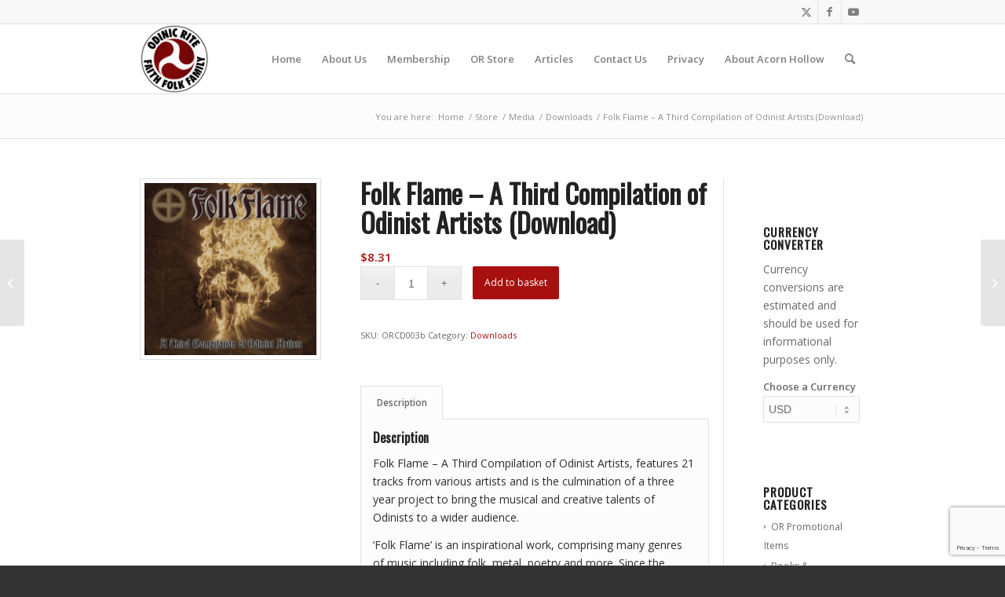

--- FILE ---
content_type: text/html; charset=UTF-8
request_url: https://odinic-rite.org/main/product/folk-flame-a-third-compilation-of-odinist-artists/
body_size: 16793
content:
<!DOCTYPE html>
<html lang="en-GB" class="html_stretched responsive av-preloader-disabled  html_header_top html_logo_left html_main_nav_header html_menu_right html_slim html_header_sticky html_header_shrinking html_header_topbar_active html_mobile_menu_phone html_header_searchicon html_content_align_center html_header_unstick_top html_header_stretch_disabled html_elegant-blog html_modern-blog html_av-submenu-hidden html_av-submenu-display-click html_av-overlay-side html_av-overlay-side-classic html_av-submenu-noclone html_entry_id_7141 av-cookies-no-cookie-consent av-no-preview av-default-lightbox html_text_menu_active av-mobile-menu-switch-default">
<head>
<meta charset="UTF-8" />
<meta name="robots" content="index, follow" />


<!-- mobile setting -->
<meta name="viewport" content="width=device-width, initial-scale=1">

<!-- Scripts/CSS and wp_head hook -->
<title>Folk Flame &#8211; A Third Compilation of Odinist Artists (Download) &#8211; The Odinic Rite</title>
    <!-- Slider Template -->
    <script type="text/template" id="wc_product_slider_widget_item_tpl">
    	{{ var srcset = '', sizes = ''; }}
		{{ if ( typeof img_srcset !== 'undefined' ) { srcset = img_srcset; } }}
		{{ if ( typeof img_sizes !== 'undefined' ) { sizes = img_sizes; } }}

		{{ var item_title_html = ''; }}
				{{ if ( item_title != '' ) { }}
			{{ item_title_html += '<div class="cycle-product-name"><a href="' + item_link + '">' + item_title + '</a></div>'; }}
		{{ } }}
				{{ if ( product_price != '' ) { }}
			{{ item_title_html += '<div class="cycle-product-price">'+ product_price +'</div>'; }}
		{{ } }}
				{{ var cycle_desc = '<a class="cycle-product-linked" href="' + item_link + '">View this Product</a>'; }}
				<img class="cycle-wc-product-image"			data-cycle-number="{{= index_product }}"			srcset="{{- srcset }}"			sizes="{{- sizes }}"			src="{{= img_url }}"			name="{{- item_title_html }}"			title=""			alt="{{= img_alt }}"			data-cycle-desc="{{ if ( item_link != "" ) { }} {{- cycle_desc }}{{ } }}"            style="position:absolute; top:0; left:0; {{ if ( index_product > 1 ) { }} visibility:hidden; {{ } }} "            {{ if ( typeof extra_attributes !== "undefined" && extra_attributes != "" ) { }} {{= extra_attributes }} {{ } }}        />
	</script>

    <script type="text/template" id="wc_product_slider_mobile_item_tpl">
    	{{ var srcset = '', sizes = ''; }}
		{{ if ( typeof img_srcset !== 'undefined' ) { srcset = img_srcset; } }}
		{{ if ( typeof img_sizes !== 'undefined' ) { sizes = img_sizes; } }}

		{{ var item_title_html = ''; }}
		{{ if ( item_title != '' ) { }}
			{{ item_title_html += '<div class="cycle-product-name"><a href="' + item_link + '">' + item_title + '</a></div>'; }}
		{{ } }}
		{{ if ( product_price != '' ) { }}
			{{ item_title_html += '<div class="cycle-product-price">'+ product_price +'</div>'; }}
		{{ } }}
		{{ var category_tag_link = ''; }}
		{{ if ( category_link != '' ) { }}
			{{ category_tag_link = '<div class="cycle-mobile-skin-category-linked-container"><a class="cycle-category-linked" href="' + category_link + '">View all Products in this Category</a></div>'; }}
		{{ } }}
		{{ if ( tag_link != '' ) { }}
			{{ category_tag_link = '<div class="cycle-mobile-skin-tag-linked-container"><a class="cycle-tag-linked" href="' + tag_link + '">View all Products in this Tag</a></div>'; }}
		{{ } }}
		{{ if ( is_used_mobile_skin == 'true' ) { }}
			<img class="cycle-wc-product-image"				srcset="{{- srcset }}"				sizes="{{- sizes }}"				src="{{= img_url }}"				title="{{- item_title_html }}"				alt="{{= img_alt }}"				data-cycle-desc="{{- category_tag_link }}"				style="position:absolute; top:0; left:0; {{ if ( index_product > 1 ) { }} visibility:hidden; {{ } }} "			/>
		{{ } else { }}
			<img class="cycle-wc-product-image"				srcset="{{- srcset }}"				sizes="{{- sizes }}"				src="{{= img_url }}"				title="{{- item_title_html }}"				alt="{{= img_alt }}"				style="position:absolute; top:0; left:0; {{ if ( index_product > 1 ) { }} visibility:hidden; {{ } }} "			/>		{{ } }}
	</script>

    <script type="text/template" id="wc_product_slider_card_item_tpl"><div></div>
	</script>

    <meta name='robots' content='max-image-preview:large' />
<style type="text/css">@font-face { font-family: 'star'; src: url('https://odinic-rite.org/main/wp-content/plugins/woocommerce/assets/fonts/star.eot'); src: url('https://odinic-rite.org/main/wp-content/plugins/woocommerce/assets/fonts/star.eot?#iefix') format('embedded-opentype'), 	  url('https://odinic-rite.org/main/wp-content/plugins/woocommerce/assets/fonts/star.woff') format('woff'), 	  url('https://odinic-rite.org/main/wp-content/plugins/woocommerce/assets/fonts/star.ttf') format('truetype'), 	  url('https://odinic-rite.org/main/wp-content/plugins/woocommerce/assets/fonts/star.svg#star') format('svg'); font-weight: normal; font-style: normal;  } @font-face { font-family: 'WooCommerce'; src: url('https://odinic-rite.org/main/wp-content/plugins/woocommerce/assets/fonts/WooCommerce.eot'); src: url('https://odinic-rite.org/main/wp-content/plugins/woocommerce/assets/fonts/WooCommerce.eot?#iefix') format('embedded-opentype'), 	  url('https://odinic-rite.org/main/wp-content/plugins/woocommerce/assets/fonts/WooCommerce.woff') format('woff'), 	  url('https://odinic-rite.org/main/wp-content/plugins/woocommerce/assets/fonts/WooCommerce.ttf') format('truetype'), 	  url('https://odinic-rite.org/main/wp-content/plugins/woocommerce/assets/fonts/WooCommerce.svg#WooCommerce') format('svg'); font-weight: normal; font-style: normal;  } </style><link rel="alternate" type="application/rss+xml" title="The Odinic Rite &raquo; Feed" href="https://odinic-rite.org/main/feed/" />
<link rel="alternate" type="application/rss+xml" title="The Odinic Rite &raquo; Comments Feed" href="https://odinic-rite.org/main/comments/feed/" />
<link rel="alternate" title="oEmbed (JSON)" type="application/json+oembed" href="https://odinic-rite.org/main/wp-json/oembed/1.0/embed?url=https%3A%2F%2Fodinic-rite.org%2Fmain%2Fproduct%2Ffolk-flame-a-third-compilation-of-odinist-artists%2F" />
<link rel="alternate" title="oEmbed (XML)" type="text/xml+oembed" href="https://odinic-rite.org/main/wp-json/oembed/1.0/embed?url=https%3A%2F%2Fodinic-rite.org%2Fmain%2Fproduct%2Ffolk-flame-a-third-compilation-of-odinist-artists%2F&#038;format=xml" />

<!-- google webfont font replacement -->

			<script type='text/javascript'>

				(function() {

					/*	check if webfonts are disabled by user setting via cookie - or user must opt in.	*/
					var html = document.getElementsByTagName('html')[0];
					var cookie_check = html.className.indexOf('av-cookies-needs-opt-in') >= 0 || html.className.indexOf('av-cookies-can-opt-out') >= 0;
					var allow_continue = true;
					var silent_accept_cookie = html.className.indexOf('av-cookies-user-silent-accept') >= 0;

					if( cookie_check && ! silent_accept_cookie )
					{
						if( ! document.cookie.match(/aviaCookieConsent/) || html.className.indexOf('av-cookies-session-refused') >= 0 )
						{
							allow_continue = false;
						}
						else
						{
							if( ! document.cookie.match(/aviaPrivacyRefuseCookiesHideBar/) )
							{
								allow_continue = false;
							}
							else if( ! document.cookie.match(/aviaPrivacyEssentialCookiesEnabled/) )
							{
								allow_continue = false;
							}
							else if( document.cookie.match(/aviaPrivacyGoogleWebfontsDisabled/) )
							{
								allow_continue = false;
							}
						}
					}

					if( allow_continue )
					{
						var f = document.createElement('link');

						f.type 	= 'text/css';
						f.rel 	= 'stylesheet';
						f.href 	= 'https://fonts.googleapis.com/css?family=Oswald%7COpen+Sans:400,600%7CYellowtail&display=auto';
						f.id 	= 'avia-google-webfont';

						document.getElementsByTagName('head')[0].appendChild(f);
					}
				})();

			</script>
			<style id='wp-img-auto-sizes-contain-inline-css' type='text/css'>
img:is([sizes=auto i],[sizes^="auto," i]){contain-intrinsic-size:3000px 1500px}
/*# sourceURL=wp-img-auto-sizes-contain-inline-css */
</style>
<link rel='stylesheet' id='avia-grid-css' href='https://odinic-rite.org/main/wp-content/themes/enfold/css/grid.css?ver=5.6.12' type='text/css' media='all' />
<link rel='stylesheet' id='avia-base-css' href='https://odinic-rite.org/main/wp-content/themes/enfold/css/base.css?ver=5.6.12' type='text/css' media='all' />
<link rel='stylesheet' id='avia-layout-css' href='https://odinic-rite.org/main/wp-content/themes/enfold/css/layout.css?ver=5.6.12' type='text/css' media='all' />
<link rel='stylesheet' id='avia-module-audioplayer-css' href='https://odinic-rite.org/main/wp-content/themes/enfold/config-templatebuilder/avia-shortcodes/audio-player/audio-player.css?ver=5.6.12' type='text/css' media='all' />
<link rel='stylesheet' id='avia-module-blog-css' href='https://odinic-rite.org/main/wp-content/themes/enfold/config-templatebuilder/avia-shortcodes/blog/blog.css?ver=5.6.12' type='text/css' media='all' />
<link rel='stylesheet' id='avia-module-postslider-css' href='https://odinic-rite.org/main/wp-content/themes/enfold/config-templatebuilder/avia-shortcodes/postslider/postslider.css?ver=5.6.12' type='text/css' media='all' />
<link rel='stylesheet' id='avia-module-button-css' href='https://odinic-rite.org/main/wp-content/themes/enfold/config-templatebuilder/avia-shortcodes/buttons/buttons.css?ver=5.6.12' type='text/css' media='all' />
<link rel='stylesheet' id='avia-module-buttonrow-css' href='https://odinic-rite.org/main/wp-content/themes/enfold/config-templatebuilder/avia-shortcodes/buttonrow/buttonrow.css?ver=5.6.12' type='text/css' media='all' />
<link rel='stylesheet' id='avia-module-button-fullwidth-css' href='https://odinic-rite.org/main/wp-content/themes/enfold/config-templatebuilder/avia-shortcodes/buttons_fullwidth/buttons_fullwidth.css?ver=5.6.12' type='text/css' media='all' />
<link rel='stylesheet' id='avia-module-catalogue-css' href='https://odinic-rite.org/main/wp-content/themes/enfold/config-templatebuilder/avia-shortcodes/catalogue/catalogue.css?ver=5.6.12' type='text/css' media='all' />
<link rel='stylesheet' id='avia-module-comments-css' href='https://odinic-rite.org/main/wp-content/themes/enfold/config-templatebuilder/avia-shortcodes/comments/comments.css?ver=5.6.12' type='text/css' media='all' />
<link rel='stylesheet' id='avia-module-contact-css' href='https://odinic-rite.org/main/wp-content/themes/enfold/config-templatebuilder/avia-shortcodes/contact/contact.css?ver=5.6.12' type='text/css' media='all' />
<link rel='stylesheet' id='avia-module-slideshow-css' href='https://odinic-rite.org/main/wp-content/themes/enfold/config-templatebuilder/avia-shortcodes/slideshow/slideshow.css?ver=5.6.12' type='text/css' media='all' />
<link rel='stylesheet' id='avia-module-slideshow-contentpartner-css' href='https://odinic-rite.org/main/wp-content/themes/enfold/config-templatebuilder/avia-shortcodes/contentslider/contentslider.css?ver=5.6.12' type='text/css' media='all' />
<link rel='stylesheet' id='avia-module-countdown-css' href='https://odinic-rite.org/main/wp-content/themes/enfold/config-templatebuilder/avia-shortcodes/countdown/countdown.css?ver=5.6.12' type='text/css' media='all' />
<link rel='stylesheet' id='avia-module-gallery-css' href='https://odinic-rite.org/main/wp-content/themes/enfold/config-templatebuilder/avia-shortcodes/gallery/gallery.css?ver=5.6.12' type='text/css' media='all' />
<link rel='stylesheet' id='avia-module-gallery-hor-css' href='https://odinic-rite.org/main/wp-content/themes/enfold/config-templatebuilder/avia-shortcodes/gallery_horizontal/gallery_horizontal.css?ver=5.6.12' type='text/css' media='all' />
<link rel='stylesheet' id='avia-module-maps-css' href='https://odinic-rite.org/main/wp-content/themes/enfold/config-templatebuilder/avia-shortcodes/google_maps/google_maps.css?ver=5.6.12' type='text/css' media='all' />
<link rel='stylesheet' id='avia-module-gridrow-css' href='https://odinic-rite.org/main/wp-content/themes/enfold/config-templatebuilder/avia-shortcodes/grid_row/grid_row.css?ver=5.6.12' type='text/css' media='all' />
<link rel='stylesheet' id='avia-module-heading-css' href='https://odinic-rite.org/main/wp-content/themes/enfold/config-templatebuilder/avia-shortcodes/heading/heading.css?ver=5.6.12' type='text/css' media='all' />
<link rel='stylesheet' id='avia-module-rotator-css' href='https://odinic-rite.org/main/wp-content/themes/enfold/config-templatebuilder/avia-shortcodes/headline_rotator/headline_rotator.css?ver=5.6.12' type='text/css' media='all' />
<link rel='stylesheet' id='avia-module-hr-css' href='https://odinic-rite.org/main/wp-content/themes/enfold/config-templatebuilder/avia-shortcodes/hr/hr.css?ver=5.6.12' type='text/css' media='all' />
<link rel='stylesheet' id='avia-module-icon-css' href='https://odinic-rite.org/main/wp-content/themes/enfold/config-templatebuilder/avia-shortcodes/icon/icon.css?ver=5.6.12' type='text/css' media='all' />
<link rel='stylesheet' id='avia-module-icon-circles-css' href='https://odinic-rite.org/main/wp-content/themes/enfold/config-templatebuilder/avia-shortcodes/icon_circles/icon_circles.css?ver=5.6.12' type='text/css' media='all' />
<link rel='stylesheet' id='avia-module-iconbox-css' href='https://odinic-rite.org/main/wp-content/themes/enfold/config-templatebuilder/avia-shortcodes/iconbox/iconbox.css?ver=5.6.12' type='text/css' media='all' />
<link rel='stylesheet' id='avia-module-icongrid-css' href='https://odinic-rite.org/main/wp-content/themes/enfold/config-templatebuilder/avia-shortcodes/icongrid/icongrid.css?ver=5.6.12' type='text/css' media='all' />
<link rel='stylesheet' id='avia-module-iconlist-css' href='https://odinic-rite.org/main/wp-content/themes/enfold/config-templatebuilder/avia-shortcodes/iconlist/iconlist.css?ver=5.6.12' type='text/css' media='all' />
<link rel='stylesheet' id='avia-module-image-css' href='https://odinic-rite.org/main/wp-content/themes/enfold/config-templatebuilder/avia-shortcodes/image/image.css?ver=5.6.12' type='text/css' media='all' />
<link rel='stylesheet' id='avia-module-image-diff-css' href='https://odinic-rite.org/main/wp-content/themes/enfold/config-templatebuilder/avia-shortcodes/image_diff/image_diff.css?ver=5.6.12' type='text/css' media='all' />
<link rel='stylesheet' id='avia-module-hotspot-css' href='https://odinic-rite.org/main/wp-content/themes/enfold/config-templatebuilder/avia-shortcodes/image_hotspots/image_hotspots.css?ver=5.6.12' type='text/css' media='all' />
<link rel='stylesheet' id='avia-module-sc-lottie-animation-css' href='https://odinic-rite.org/main/wp-content/themes/enfold/config-templatebuilder/avia-shortcodes/lottie_animation/lottie_animation.css?ver=5.6.12' type='text/css' media='all' />
<link rel='stylesheet' id='avia-module-magazine-css' href='https://odinic-rite.org/main/wp-content/themes/enfold/config-templatebuilder/avia-shortcodes/magazine/magazine.css?ver=5.6.12' type='text/css' media='all' />
<link rel='stylesheet' id='avia-module-masonry-css' href='https://odinic-rite.org/main/wp-content/themes/enfold/config-templatebuilder/avia-shortcodes/masonry_entries/masonry_entries.css?ver=5.6.12' type='text/css' media='all' />
<link rel='stylesheet' id='avia-siteloader-css' href='https://odinic-rite.org/main/wp-content/themes/enfold/css/avia-snippet-site-preloader.css?ver=5.6.12' type='text/css' media='all' />
<link rel='stylesheet' id='avia-module-menu-css' href='https://odinic-rite.org/main/wp-content/themes/enfold/config-templatebuilder/avia-shortcodes/menu/menu.css?ver=5.6.12' type='text/css' media='all' />
<link rel='stylesheet' id='avia-module-notification-css' href='https://odinic-rite.org/main/wp-content/themes/enfold/config-templatebuilder/avia-shortcodes/notification/notification.css?ver=5.6.12' type='text/css' media='all' />
<link rel='stylesheet' id='avia-module-numbers-css' href='https://odinic-rite.org/main/wp-content/themes/enfold/config-templatebuilder/avia-shortcodes/numbers/numbers.css?ver=5.6.12' type='text/css' media='all' />
<link rel='stylesheet' id='avia-module-portfolio-css' href='https://odinic-rite.org/main/wp-content/themes/enfold/config-templatebuilder/avia-shortcodes/portfolio/portfolio.css?ver=5.6.12' type='text/css' media='all' />
<link rel='stylesheet' id='avia-module-post-metadata-css' href='https://odinic-rite.org/main/wp-content/themes/enfold/config-templatebuilder/avia-shortcodes/post_metadata/post_metadata.css?ver=5.6.12' type='text/css' media='all' />
<link rel='stylesheet' id='avia-module-progress-bar-css' href='https://odinic-rite.org/main/wp-content/themes/enfold/config-templatebuilder/avia-shortcodes/progressbar/progressbar.css?ver=5.6.12' type='text/css' media='all' />
<link rel='stylesheet' id='avia-module-promobox-css' href='https://odinic-rite.org/main/wp-content/themes/enfold/config-templatebuilder/avia-shortcodes/promobox/promobox.css?ver=5.6.12' type='text/css' media='all' />
<link rel='stylesheet' id='avia-sc-search-css' href='https://odinic-rite.org/main/wp-content/themes/enfold/config-templatebuilder/avia-shortcodes/search/search.css?ver=5.6.12' type='text/css' media='all' />
<link rel='stylesheet' id='avia-module-slideshow-accordion-css' href='https://odinic-rite.org/main/wp-content/themes/enfold/config-templatebuilder/avia-shortcodes/slideshow_accordion/slideshow_accordion.css?ver=5.6.12' type='text/css' media='all' />
<link rel='stylesheet' id='avia-module-slideshow-feature-image-css' href='https://odinic-rite.org/main/wp-content/themes/enfold/config-templatebuilder/avia-shortcodes/slideshow_feature_image/slideshow_feature_image.css?ver=5.6.12' type='text/css' media='all' />
<link rel='stylesheet' id='avia-module-slideshow-fullsize-css' href='https://odinic-rite.org/main/wp-content/themes/enfold/config-templatebuilder/avia-shortcodes/slideshow_fullsize/slideshow_fullsize.css?ver=5.6.12' type='text/css' media='all' />
<link rel='stylesheet' id='avia-module-slideshow-fullscreen-css' href='https://odinic-rite.org/main/wp-content/themes/enfold/config-templatebuilder/avia-shortcodes/slideshow_fullscreen/slideshow_fullscreen.css?ver=5.6.12' type='text/css' media='all' />
<link rel='stylesheet' id='avia-module-slideshow-ls-css' href='https://odinic-rite.org/main/wp-content/themes/enfold/config-templatebuilder/avia-shortcodes/slideshow_layerslider/slideshow_layerslider.css?ver=5.6.12' type='text/css' media='all' />
<link rel='stylesheet' id='avia-module-social-css' href='https://odinic-rite.org/main/wp-content/themes/enfold/config-templatebuilder/avia-shortcodes/social_share/social_share.css?ver=5.6.12' type='text/css' media='all' />
<link rel='stylesheet' id='avia-module-tabsection-css' href='https://odinic-rite.org/main/wp-content/themes/enfold/config-templatebuilder/avia-shortcodes/tab_section/tab_section.css?ver=5.6.12' type='text/css' media='all' />
<link rel='stylesheet' id='avia-module-table-css' href='https://odinic-rite.org/main/wp-content/themes/enfold/config-templatebuilder/avia-shortcodes/table/table.css?ver=5.6.12' type='text/css' media='all' />
<link rel='stylesheet' id='avia-module-tabs-css' href='https://odinic-rite.org/main/wp-content/themes/enfold/config-templatebuilder/avia-shortcodes/tabs/tabs.css?ver=5.6.12' type='text/css' media='all' />
<link rel='stylesheet' id='avia-module-team-css' href='https://odinic-rite.org/main/wp-content/themes/enfold/config-templatebuilder/avia-shortcodes/team/team.css?ver=5.6.12' type='text/css' media='all' />
<link rel='stylesheet' id='avia-module-testimonials-css' href='https://odinic-rite.org/main/wp-content/themes/enfold/config-templatebuilder/avia-shortcodes/testimonials/testimonials.css?ver=5.6.12' type='text/css' media='all' />
<link rel='stylesheet' id='avia-module-timeline-css' href='https://odinic-rite.org/main/wp-content/themes/enfold/config-templatebuilder/avia-shortcodes/timeline/timeline.css?ver=5.6.12' type='text/css' media='all' />
<link rel='stylesheet' id='avia-module-toggles-css' href='https://odinic-rite.org/main/wp-content/themes/enfold/config-templatebuilder/avia-shortcodes/toggles/toggles.css?ver=5.6.12' type='text/css' media='all' />
<link rel='stylesheet' id='avia-module-video-css' href='https://odinic-rite.org/main/wp-content/themes/enfold/config-templatebuilder/avia-shortcodes/video/video.css?ver=5.6.12' type='text/css' media='all' />
<link rel='stylesheet' id='avia-scs-css' href='https://odinic-rite.org/main/wp-content/themes/enfold/css/shortcodes.css?ver=5.6.12' type='text/css' media='all' />
<link rel='stylesheet' id='avia-woocommerce-css-css' href='https://odinic-rite.org/main/wp-content/themes/enfold/config-woocommerce/woocommerce-mod.css?ver=5.6.12' type='text/css' media='all' />
<style id='wp-emoji-styles-inline-css' type='text/css'>

	img.wp-smiley, img.emoji {
		display: inline !important;
		border: none !important;
		box-shadow: none !important;
		height: 1em !important;
		width: 1em !important;
		margin: 0 0.07em !important;
		vertical-align: -0.1em !important;
		background: none !important;
		padding: 0 !important;
	}
/*# sourceURL=wp-emoji-styles-inline-css */
</style>
<link rel='stylesheet' id='contact-form-7-css' href='https://odinic-rite.org/main/wp-content/plugins/contact-form-7/includes/css/styles.css?ver=6.1.4' type='text/css' media='all' />
<link rel='stylesheet' id='currency_converter_styles-css' href='https://odinic-rite.org/main/wp-content/plugins/woocommerce-currency-converter-widget/assets/css/converter.css?ver=2.2.2' type='text/css' media='all' />
<style id='woocommerce-inline-inline-css' type='text/css'>
.woocommerce form .form-row .required { visibility: visible; }
/*# sourceURL=woocommerce-inline-inline-css */
</style>
<link rel='stylesheet' id='avia-fold-unfold-css' href='https://odinic-rite.org/main/wp-content/themes/enfold/css/avia-snippet-fold-unfold.css?ver=5.6.12' type='text/css' media='all' />
<link rel='stylesheet' id='avia-popup-css-css' href='https://odinic-rite.org/main/wp-content/themes/enfold/js/aviapopup/magnific-popup.min.css?ver=5.6.12' type='text/css' media='screen' />
<link rel='stylesheet' id='avia-lightbox-css' href='https://odinic-rite.org/main/wp-content/themes/enfold/css/avia-snippet-lightbox.css?ver=5.6.12' type='text/css' media='screen' />
<link rel='stylesheet' id='avia-widget-css-css' href='https://odinic-rite.org/main/wp-content/themes/enfold/css/avia-snippet-widget.css?ver=5.6.12' type='text/css' media='screen' />
<link rel='stylesheet' id='avia-dynamic-css' href='https://odinic-rite.org/main/wp-content/uploads/dynamic_avia/enfold_child.css?ver=69717285134c3' type='text/css' media='all' />
<link rel='stylesheet' id='avia-custom-css' href='https://odinic-rite.org/main/wp-content/themes/enfold/css/custom.css?ver=5.6.12' type='text/css' media='all' />
<link rel='stylesheet' id='avia-style-css' href='https://odinic-rite.org/main/wp-content/themes/enfold-child/style.css?ver=5.6.12' type='text/css' media='all' />
<link rel='stylesheet' id='arpw-style-css' href='https://odinic-rite.org/main/wp-content/plugins/advanced-random-posts-widget/assets/css/arpw-frontend.css?ver=6.9' type='text/css' media='all' />
<script type="text/javascript" src="https://odinic-rite.org/main/wp-includes/js/jquery/jquery.min.js?ver=3.7.1" id="jquery-core-js"></script>
<script type="text/javascript" src="https://odinic-rite.org/main/wp-includes/js/jquery/jquery-migrate.min.js?ver=3.4.1" id="jquery-migrate-js"></script>
<script type="text/javascript" src="https://odinic-rite.org/main/wp-content/plugins/woocommerce/assets/js/js-cookie/js.cookie.min.js?ver=2.1.4-wc.10.4.3" id="wc-js-cookie-js" defer="defer" data-wp-strategy="defer"></script>
<script type="text/javascript" id="wc-cart-fragments-js-extra">
/* <![CDATA[ */
var wc_cart_fragments_params = {"ajax_url":"/main/wp-admin/admin-ajax.php","wc_ajax_url":"/main/?wc-ajax=%%endpoint%%","cart_hash_key":"wc_cart_hash_de64842de287c9de63080a9101b6799f","fragment_name":"wc_fragments_de64842de287c9de63080a9101b6799f","request_timeout":"5000"};
//# sourceURL=wc-cart-fragments-js-extra
/* ]]> */
</script>
<script type="text/javascript" src="https://odinic-rite.org/main/wp-content/plugins/woocommerce/assets/js/frontend/cart-fragments.min.js?ver=10.4.3" id="wc-cart-fragments-js" defer="defer" data-wp-strategy="defer"></script>
<script type="text/javascript" src="https://odinic-rite.org/main/wp-content/plugins/woocommerce/assets/js/jquery-cookie/jquery.cookie.min.js?ver=1.4.1-wc.10.4.3" id="wc-jquery-cookie-js" defer="defer" data-wp-strategy="defer"></script>
<script type="text/javascript" src="https://odinic-rite.org/main/wp-content/plugins/woocommerce/assets/js/jquery-blockui/jquery.blockUI.min.js?ver=2.7.0-wc.10.4.3" id="wc-jquery-blockui-js" defer="defer" data-wp-strategy="defer"></script>
<script type="text/javascript" id="wc-add-to-cart-js-extra">
/* <![CDATA[ */
var wc_add_to_cart_params = {"ajax_url":"/main/wp-admin/admin-ajax.php","wc_ajax_url":"/main/?wc-ajax=%%endpoint%%","i18n_view_cart":"View basket","cart_url":"https://odinic-rite.org/main/cart/","is_cart":"","cart_redirect_after_add":"no"};
//# sourceURL=wc-add-to-cart-js-extra
/* ]]> */
</script>
<script type="text/javascript" src="https://odinic-rite.org/main/wp-content/plugins/woocommerce/assets/js/frontend/add-to-cart.min.js?ver=10.4.3" id="wc-add-to-cart-js" defer="defer" data-wp-strategy="defer"></script>
<script type="text/javascript" src="https://odinic-rite.org/main/wp-content/plugins/woocommerce/assets/js/zoom/jquery.zoom.min.js?ver=1.7.21-wc.10.4.3" id="wc-zoom-js" defer="defer" data-wp-strategy="defer"></script>
<script type="text/javascript" src="https://odinic-rite.org/main/wp-content/plugins/woocommerce/assets/js/flexslider/jquery.flexslider.min.js?ver=2.7.2-wc.10.4.3" id="wc-flexslider-js" defer="defer" data-wp-strategy="defer"></script>
<script type="text/javascript" id="wc-single-product-js-extra">
/* <![CDATA[ */
var wc_single_product_params = {"i18n_required_rating_text":"Please select a rating","i18n_rating_options":["1 of 5 stars","2 of 5 stars","3 of 5 stars","4 of 5 stars","5 of 5 stars"],"i18n_product_gallery_trigger_text":"View full-screen image gallery","review_rating_required":"no","flexslider":{"rtl":false,"animation":"slide","smoothHeight":true,"directionNav":false,"controlNav":"thumbnails","slideshow":false,"animationSpeed":500,"animationLoop":false,"allowOneSlide":false},"zoom_enabled":"1","zoom_options":[],"photoswipe_enabled":"","photoswipe_options":{"shareEl":false,"closeOnScroll":false,"history":false,"hideAnimationDuration":0,"showAnimationDuration":0},"flexslider_enabled":"1"};
//# sourceURL=wc-single-product-js-extra
/* ]]> */
</script>
<script type="text/javascript" src="https://odinic-rite.org/main/wp-content/plugins/woocommerce/assets/js/frontend/single-product.min.js?ver=10.4.3" id="wc-single-product-js" defer="defer" data-wp-strategy="defer"></script>
<script type="text/javascript" id="woocommerce-js-extra">
/* <![CDATA[ */
var woocommerce_params = {"ajax_url":"/main/wp-admin/admin-ajax.php","wc_ajax_url":"/main/?wc-ajax=%%endpoint%%","i18n_password_show":"Show password","i18n_password_hide":"Hide password"};
//# sourceURL=woocommerce-js-extra
/* ]]> */
</script>
<script type="text/javascript" src="https://odinic-rite.org/main/wp-content/plugins/woocommerce/assets/js/frontend/woocommerce.min.js?ver=10.4.3" id="woocommerce-js" defer="defer" data-wp-strategy="defer"></script>
<script type="text/javascript" src="https://odinic-rite.org/main/wp-content/themes/enfold/js/avia-js.js?ver=5.6.12" id="avia-js-js"></script>
<script type="text/javascript" src="https://odinic-rite.org/main/wp-content/themes/enfold/js/avia-compat.js?ver=5.6.12" id="avia-compat-js"></script>
<link rel="https://api.w.org/" href="https://odinic-rite.org/main/wp-json/" /><link rel="alternate" title="JSON" type="application/json" href="https://odinic-rite.org/main/wp-json/wp/v2/product/7141" /><link rel="EditURI" type="application/rsd+xml" title="RSD" href="https://odinic-rite.org/main/xmlrpc.php?rsd" />
<meta name="generator" content="WordPress 6.9" />
<meta name="generator" content="WooCommerce 10.4.3" />
<link rel="canonical" href="https://odinic-rite.org/main/product/folk-flame-a-third-compilation-of-odinist-artists/" />
<link rel='shortlink' href='https://odinic-rite.org/main/?p=7141' />
<link rel="profile" href="https://gmpg.org/xfn/11" />
<link rel="alternate" type="application/rss+xml" title="The Odinic Rite RSS2 Feed" href="https://odinic-rite.org/main/feed/" />
<link rel="pingback" href="https://odinic-rite.org/main/xmlrpc.php" />
<!--[if lt IE 9]><script src="https://odinic-rite.org/main/wp-content/themes/enfold/js/html5shiv.js"></script><![endif]-->
<link rel="icon" href="http://odinic-rite.org/main/wp-content/uploads/2016/03/favicon.jpg" type="image/x-icon">
	<noscript><style>.woocommerce-product-gallery{ opacity: 1 !important; }</style></noscript>
			<style type="text/css" id="wp-custom-css">
			.archive .page-thumb {
display: none;
}		</style>
		<style type="text/css">
		@font-face {font-family: 'entypo-fontello'; font-weight: normal; font-style: normal; font-display: auto;
		src: url('https://odinic-rite.org/main/wp-content/themes/enfold/config-templatebuilder/avia-template-builder/assets/fonts/entypo-fontello.woff2') format('woff2'),
		url('https://odinic-rite.org/main/wp-content/themes/enfold/config-templatebuilder/avia-template-builder/assets/fonts/entypo-fontello.woff') format('woff'),
		url('https://odinic-rite.org/main/wp-content/themes/enfold/config-templatebuilder/avia-template-builder/assets/fonts/entypo-fontello.ttf') format('truetype'),
		url('https://odinic-rite.org/main/wp-content/themes/enfold/config-templatebuilder/avia-template-builder/assets/fonts/entypo-fontello.svg#entypo-fontello') format('svg'),
		url('https://odinic-rite.org/main/wp-content/themes/enfold/config-templatebuilder/avia-template-builder/assets/fonts/entypo-fontello.eot'),
		url('https://odinic-rite.org/main/wp-content/themes/enfold/config-templatebuilder/avia-template-builder/assets/fonts/entypo-fontello.eot?#iefix') format('embedded-opentype');
		} #top .avia-font-entypo-fontello, body .avia-font-entypo-fontello, html body [data-av_iconfont='entypo-fontello']:before{ font-family: 'entypo-fontello'; }
		</style>

<!--
Debugging Info for Theme support: 

Theme: Enfold
Version: 5.6.12
Installed: enfold
AviaFramework Version: 5.6
AviaBuilder Version: 5.3
aviaElementManager Version: 1.0.1
- - - - - - - - - - -
ChildTheme: Enfold Child
ChildTheme Version: 1.0
ChildTheme Installed: enfold

- - - - - - - - - - -
ML:-1-PU:137-PLA:22
WP:6.9
Compress: CSS:disabled - JS:disabled
Updates: enabled - deprecated Envato API - register Envato Token
PLAu:20
-->
<link rel='stylesheet' id='wc-blocks-style-css' href='https://odinic-rite.org/main/wp-content/plugins/woocommerce/assets/client/blocks/wc-blocks.css?ver=wc-10.4.3' type='text/css' media='all' />
</head>

<body id="top" class="wp-singular product-template-default single single-product postid-7141 wp-theme-enfold wp-child-theme-enfold-child stretched rtl_columns av-curtain-numeric oswald open_sans  theme-enfold woocommerce woocommerce-page woocommerce-no-js avia-woocommerce-30" itemscope="itemscope" itemtype="https://schema.org/WebPage" >

	
	<div id='wrap_all'>

	
<header id='header' class='all_colors header_color light_bg_color  av_header_top av_logo_left av_main_nav_header av_menu_right av_slim av_header_sticky av_header_shrinking av_header_stretch_disabled av_mobile_menu_phone av_header_searchicon av_header_unstick_top av_bottom_nav_disabled  av_header_border_disabled' data-av_shrink_factor='50' role="banner" itemscope="itemscope" itemtype="https://schema.org/WPHeader" >

		<div id='header_meta' class='container_wrap container_wrap_meta  av_icon_active_right av_extra_header_active av_entry_id_7141'>

			      <div class='container'>
			      <ul class='noLightbox social_bookmarks icon_count_3'><li class='social_bookmarks_twitter av-social-link-twitter social_icon_1'><a target="_blank" aria-label="Link to Twitter" href='http://twitter.com/odinicrite' aria-hidden='false' data-av_icon='' data-av_iconfont='entypo-fontello' title='Twitter' rel="noopener"><span class='avia_hidden_link_text'>Twitter</span></a></li><li class='social_bookmarks_facebook av-social-link-facebook social_icon_2'><a target="_blank" aria-label="Link to Facebook" href='https://www.facebook.com/odinicrite/' aria-hidden='false' data-av_icon='' data-av_iconfont='entypo-fontello' title='Facebook' rel="noopener"><span class='avia_hidden_link_text'>Facebook</span></a></li><li class='social_bookmarks_youtube av-social-link-youtube social_icon_3'><a target="_blank" aria-label="Link to Youtube" href='https://www.youtube.com/user/OdinicRiteMedia' aria-hidden='false' data-av_icon='' data-av_iconfont='entypo-fontello' title='Youtube' rel="noopener"><span class='avia_hidden_link_text'>Youtube</span></a></li></ul>			      </div>
		</div>

		<div  id='header_main' class='container_wrap container_wrap_logo'>

        <ul  class = 'menu-item cart_dropdown ' data-success='was added to the cart'><li class="cart_dropdown_first"><a class='cart_dropdown_link' href='https://odinic-rite.org/main/cart/'><span aria-hidden='true' data-av_icon='' data-av_iconfont='entypo-fontello'></span><span class='av-cart-counter '>0</span><span class="avia_hidden_link_text">Shopping Cart</span></a><!--<span class='cart_subtotal'><span class="woocommerce-Price-amount amount"><bdi><span class="woocommerce-Price-currencySymbol">&pound;</span>0.00</bdi></span></span>--><div class="dropdown_widget dropdown_widget_cart"><div class="avia-arrow"></div><div class="widget_shopping_cart_content"></div></div></li></ul><div class='container av-logo-container'><div class='inner-container'><span class='logo avia-standard-logo'><a href='https://odinic-rite.org/main/' class='' aria-label='or-badge400-transp' title='or-badge400-transp'><img src="https://odinic-rite.org/main/wp-content/uploads/2016/05/or-badge400-transp.png" height="100" width="300" alt='The Odinic Rite' title='or-badge400-transp' /></a></span><nav class='main_menu' data-selectname='Select a page'  role="navigation" itemscope="itemscope" itemtype="https://schema.org/SiteNavigationElement" ><div class="avia-menu av-main-nav-wrap"><ul role="menu" class="menu av-main-nav" id="avia-menu"><li role="menuitem" id="menu-item-3868" class="menu-item menu-item-type-post_type menu-item-object-page menu-item-home menu-item-top-level menu-item-top-level-1"><a href="https://odinic-rite.org/main/" itemprop="url" tabindex="0"><span class="avia-bullet"></span><span class="avia-menu-text">Home</span><span class="avia-menu-fx"><span class="avia-arrow-wrap"><span class="avia-arrow"></span></span></span></a></li>
<li role="menuitem" id="menu-item-4082" class="menu-item menu-item-type-custom menu-item-object-custom menu-item-has-children menu-item-top-level menu-item-top-level-2"><a href="#" itemprop="url" tabindex="0"><span class="avia-bullet"></span><span class="avia-menu-text">About Us</span><span class="avia-menu-fx"><span class="avia-arrow-wrap"><span class="avia-arrow"></span></span></span></a>


<ul class="sub-menu">
	<li role="menuitem" id="menu-item-4092" class="menu-item menu-item-type-post_type menu-item-object-page"><a href="https://odinic-rite.org/main/about/what-is-odinism/" itemprop="url" tabindex="0"><span class="avia-bullet"></span><span class="avia-menu-text">What is Odinism?</span></a></li>
	<li role="menuitem" id="menu-item-4083" class="menu-item menu-item-type-post_type menu-item-object-page"><a href="https://odinic-rite.org/main/about/the-nine-noble-virtues-and-charges-of-the-odinic-rite/" itemprop="url" tabindex="0"><span class="avia-bullet"></span><span class="avia-menu-text">The Nine Noble Virtues and Charges</span></a></li>
	<li role="menuitem" id="menu-item-3834" class="menu-item menu-item-type-post_type menu-item-object-page"><a href="https://odinic-rite.org/main/about/or-faq/" itemprop="url" tabindex="0"><span class="avia-bullet"></span><span class="avia-menu-text">OR FAQ</span></a></li>
	<li role="menuitem" id="menu-item-4230" class="menu-item menu-item-type-post_type menu-item-object-page"><a href="https://odinic-rite.org/main/what-our-members-say/" itemprop="url" tabindex="0"><span class="avia-bullet"></span><span class="avia-menu-text">What our members say</span></a></li>
</ul>
</li>
<li role="menuitem" id="menu-item-3906" class="menu-item menu-item-type-custom menu-item-object-custom menu-item-has-children menu-item-top-level menu-item-top-level-3"><a href="#" itemprop="url" tabindex="0"><span class="avia-bullet"></span><span class="avia-menu-text">Membership</span><span class="avia-menu-fx"><span class="avia-arrow-wrap"><span class="avia-arrow"></span></span></span></a>


<ul class="sub-menu">
	<li role="menuitem" id="menu-item-3909" class="menu-item menu-item-type-post_type menu-item-object-page"><a href="https://odinic-rite.org/main/join/" itemprop="url" tabindex="0"><span class="avia-bullet"></span><span class="avia-menu-text">Joining Info</span></a></li>
	<li role="menuitem" id="menu-item-3964" class="menu-item menu-item-type-post_type menu-item-object-page"><a href="https://odinic-rite.org/main/apply-ukrest/" itemprop="url" tabindex="0"><span class="avia-bullet"></span><span class="avia-menu-text">Apply UK/Rest</span></a></li>
	<li role="menuitem" id="menu-item-4337" class="menu-item menu-item-type-post_type menu-item-object-page"><a href="https://odinic-rite.org/main/apply-uscanada/" itemprop="url" tabindex="0"><span class="avia-bullet"></span><span class="avia-menu-text">Apply US/Canada</span></a></li>
	<li role="menuitem" id="menu-item-4365" class="menu-item menu-item-type-post_type menu-item-object-page"><a href="https://odinic-rite.org/main/renew/" itemprop="url" tabindex="0"><span class="avia-bullet"></span><span class="avia-menu-text">Renewals</span></a></li>
</ul>
</li>
<li role="menuitem" id="menu-item-7402" class="menu-item menu-item-type-post_type menu-item-object-page menu-item-has-children current_page_parent menu-item-mega-parent  menu-item-top-level menu-item-top-level-4"><a href="https://odinic-rite.org/main/shop/" itemprop="url" tabindex="0"><span class="avia-bullet"></span><span class="avia-menu-text">OR Store</span><span class="avia-menu-fx"><span class="avia-arrow-wrap"><span class="avia-arrow"></span></span></span></a>
<div class='avia_mega_div avia_mega2 six units'>

<ul class="sub-menu">
	<li role="menuitem" id="menu-item-8390" class="menu-item menu-item-type-custom menu-item-object-custom menu-item-has-children avia_mega_menu_columns_2 three units  avia_mega_menu_columns_first"><span class='mega_menu_title heading-color av-special-font'><a href='http://.'>Products</a></span>
	<ul class="sub-menu">
		<li role="menuitem" id="menu-item-7417" class="menu-item menu-item-type-taxonomy menu-item-object-product_cat"><a href="https://odinic-rite.org/main/product-category/or-books/" itemprop="url" tabindex="0"><span class="avia-bullet"></span><span class="avia-menu-text">Books &#038; Publications</span></a></li>
		<li role="menuitem" id="menu-item-7418" class="menu-item menu-item-type-taxonomy menu-item-object-product_cat"><a href="https://odinic-rite.org/main/product-category/clothing/" itemprop="url" tabindex="0"><span class="avia-bullet"></span><span class="avia-menu-text">Clothing</span></a></li>
		<li role="menuitem" id="menu-item-7419" class="menu-item menu-item-type-taxonomy menu-item-object-product_cat current-product-ancestor"><a href="https://odinic-rite.org/main/product-category/or-media/" itemprop="url" tabindex="0"><span class="avia-bullet"></span><span class="avia-menu-text">Media</span></a></li>
		<li role="menuitem" id="menu-item-7420" class="menu-item menu-item-type-taxonomy menu-item-object-product_cat"><a href="https://odinic-rite.org/main/product-category/badges/" itemprop="url" tabindex="0"><span class="avia-bullet"></span><span class="avia-menu-text">OR Promotional Items</span></a></li>
		<li role="menuitem" id="menu-item-8624" class="menu-item menu-item-type-post_type menu-item-object-page"><a href="https://odinic-rite.org/main/donations/" itemprop="url" tabindex="0"><span class="avia-bullet"></span><span class="avia-menu-text">Make a Donation</span></a></li>
	</ul>
</li>
	<li role="menuitem" id="menu-item-8392" class="menu-item menu-item-type-custom menu-item-object-custom menu-item-has-children avia_mega_menu_columns_2 three units avia_mega_menu_columns_last"><span class='mega_menu_title heading-color av-special-font'>Store Admin</span>
	<ul class="sub-menu">
		<li role="menuitem" id="menu-item-7451" class="menu-item menu-item-type-post_type menu-item-object-page"><a href="https://odinic-rite.org/main/my-account/" itemprop="url" tabindex="0"><span class="avia-bullet"></span><span class="avia-menu-text">Account</span></a></li>
		<li role="menuitem" id="menu-item-7421" class="menu-item menu-item-type-post_type menu-item-object-page"><a href="https://odinic-rite.org/main/cart/" itemprop="url" tabindex="0"><span class="avia-bullet"></span><span class="avia-menu-text">Cart</span></a></li>
		<li role="menuitem" id="menu-item-7423" class="menu-item menu-item-type-post_type menu-item-object-page"><a href="https://odinic-rite.org/main/checkout/" itemprop="url" tabindex="0"><span class="avia-bullet"></span><span class="avia-menu-text">Checkout</span></a></li>
	</ul>
</li>
</ul>

</div>
</li>
<li role="menuitem" id="menu-item-3965" class="menu-item menu-item-type-custom menu-item-object-custom menu-item-has-children menu-item-mega-parent  menu-item-top-level menu-item-top-level-5"><a href="#" itemprop="url" tabindex="0"><span class="avia-bullet"></span><span class="avia-menu-text">Articles</span><span class="avia-menu-fx"><span class="avia-arrow-wrap"><span class="avia-arrow"></span></span></span></a>
<div class='avia_mega_div avia_mega4 twelve units'>

<ul class="sub-menu">
	<li role="menuitem" id="menu-item-4517" class="menu-item menu-item-type-post_type menu-item-object-page avia_mega_menu_columns_4 three units  avia_mega_menu_columns_first"><span class='mega_menu_title heading-color av-special-font'><a href='https://odinic-rite.org/main/information-about-our-articles/'>About Our Articles</a></span></li>
	<li role="menuitem" id="menu-item-4399" class="menu-item menu-item-type-post_type menu-item-object-page avia_mega_menu_columns_4 three units "><span class='mega_menu_title heading-color av-special-font'><a href='https://odinic-rite.org/main/articles/'>Latest Articles</a></span></li>
	<li role="menuitem" id="menu-item-6731" class="menu-item menu-item-type-post_type menu-item-object-page avia_mega_menu_columns_4 three units "><span class='mega_menu_title heading-color av-special-font'><a href='https://odinic-rite.org/main/odinist-press-service/'>Odinist Press Service</a></span></li>
	<li role="menuitem" id="menu-item-8343" class="menu-item menu-item-type-custom menu-item-object-custom menu-item-has-children avia_mega_menu_columns_4 three units avia_mega_menu_columns_last"><span class='mega_menu_title heading-color av-special-font'><a href='http:/£'>Feature Pages</a></span>
	<ul class="sub-menu">
		<li role="menuitem" id="menu-item-8341" class="menu-item menu-item-type-post_type menu-item-object-page"><a href="https://odinic-rite.org/main/ostara-feature/" itemprop="url" tabindex="0"><span class="avia-bullet"></span><span class="avia-menu-text">Ostara Feature</span></a></li>
		<li role="menuitem" id="menu-item-8342" class="menu-item menu-item-type-post_type menu-item-object-page"><a href="https://odinic-rite.org/main/yule-feature/" itemprop="url" tabindex="0"><span class="avia-bullet"></span><span class="avia-menu-text">Yule Feature</span></a></li>
	</ul>
</li>

</ul><ul class="sub-menu avia_mega_hr">
	<li role="menuitem" id="menu-item-3966" class="menu-item menu-item-type-taxonomy menu-item-object-category menu-item-has-children avia_mega_menu_columns_3 three units  avia_mega_menu_columns_first"><span class='mega_menu_title heading-color av-special-font'><a href='https://odinic-rite.org/main/category/the-or-and-odinism/'>OR and Odinism</a></span>
	<ul class="sub-menu">
		<li role="menuitem" id="menu-item-3967" class="menu-item menu-item-type-taxonomy menu-item-object-category"><a href="https://odinic-rite.org/main/category/the-or-and-odinism/or-events/" itemprop="url" tabindex="0"><span class="avia-bullet"></span><span class="avia-menu-text">OR Events</span></a></li>
		<li role="menuitem" id="menu-item-3968" class="menu-item menu-item-type-taxonomy menu-item-object-category"><a href="https://odinic-rite.org/main/category/the-or-and-odinism/9-noble-virtues-charges/" itemprop="url" tabindex="0"><span class="avia-bullet"></span><span class="avia-menu-text">9 Noble Virtues &#038; Charges</span></a></li>
		<li role="menuitem" id="menu-item-3969" class="menu-item menu-item-type-taxonomy menu-item-object-category"><a href="https://odinic-rite.org/main/category/gods-goddesses-of-odinism/" itemprop="url" tabindex="0"><span class="avia-bullet"></span><span class="avia-menu-text">Deities &#038; Lore</span></a></li>
		<li role="menuitem" id="menu-item-3970" class="menu-item menu-item-type-taxonomy menu-item-object-category"><a href="https://odinic-rite.org/main/category/gods-goddesses-of-odinism/runes-deities/" itemprop="url" tabindex="0"><span class="avia-bullet"></span><span class="avia-menu-text">Runes</span></a></li>
		<li role="menuitem" id="menu-item-3971" class="menu-item menu-item-type-taxonomy menu-item-object-category"><a href="https://odinic-rite.org/main/category/poetry-literature/" itemprop="url" tabindex="0"><span class="avia-bullet"></span><span class="avia-menu-text">Poetry &#038; Prose</span></a></li>
		<li role="menuitem" id="menu-item-3972" class="menu-item menu-item-type-taxonomy menu-item-object-category"><a href="https://odinic-rite.org/main/category/family-society/" itemprop="url" tabindex="0"><span class="avia-bullet"></span><span class="avia-menu-text">Family &#038; Society</span></a></li>
	</ul>
</li>
	<li role="menuitem" id="menu-item-3999" class="menu-item menu-item-type-taxonomy menu-item-object-category menu-item-has-children avia_mega_menu_columns_3 three units "><span class='mega_menu_title heading-color av-special-font'><a href='https://odinic-rite.org/main/category/or-media/'>OR Media</a></span>
	<ul class="sub-menu">
		<li role="menuitem" id="menu-item-3985" class="menu-item menu-item-type-taxonomy menu-item-object-category"><a href="https://odinic-rite.org/main/category/or-media/news/" itemprop="url" tabindex="0"><span class="avia-bullet"></span><span class="avia-menu-text">OR Media News</span></a></li>
		<li role="menuitem" id="menu-item-3973" class="menu-item menu-item-type-taxonomy menu-item-object-category"><a href="https://odinic-rite.org/main/category/or-media/or-media-cds/" itemprop="url" tabindex="0"><span class="avia-bullet"></span><span class="avia-menu-text">OR Media Albums</span></a></li>
		<li role="menuitem" id="menu-item-3989" class="menu-item menu-item-type-taxonomy menu-item-object-category"><a href="https://odinic-rite.org/main/category/or-media/video/" itemprop="url" tabindex="0"><span class="avia-bullet"></span><span class="avia-menu-text">OR Media Video</span></a></li>
		<li role="menuitem" id="menu-item-3981" class="menu-item menu-item-type-taxonomy menu-item-object-category"><a href="https://odinic-rite.org/main/category/or-media/audio/" itemprop="url" tabindex="0"><span class="avia-bullet"></span><span class="avia-menu-text">OR Media Audio</span></a></li>
	</ul>
</li>
	<li role="menuitem" id="menu-item-3993" class="menu-item menu-item-type-taxonomy menu-item-object-category menu-item-has-children avia_mega_menu_columns_3 three units avia_mega_menu_columns_last"><span class='mega_menu_title heading-color av-special-font'><a href='https://odinic-rite.org/main/category/guardians/'>Guardians</a></span>
	<ul class="sub-menu">
		<li role="menuitem" id="menu-item-8402" class="menu-item menu-item-type-post_type menu-item-object-page"><a href="https://odinic-rite.org/main/about-2/" itemprop="url" tabindex="0"><span class="avia-bullet"></span><span class="avia-menu-text">About OR Guardians</span></a></li>
		<li role="menuitem" id="menu-item-3994" class="menu-item menu-item-type-taxonomy menu-item-object-category"><a href="https://odinic-rite.org/main/category/guardians/environment/" itemprop="url" tabindex="0"><span class="avia-bullet"></span><span class="avia-menu-text">Guardians Environment</span></a></li>
		<li role="menuitem" id="menu-item-3995" class="menu-item menu-item-type-taxonomy menu-item-object-category"><a href="https://odinic-rite.org/main/category/guardians/health/" itemprop="url" tabindex="0"><span class="avia-bullet"></span><span class="avia-menu-text">Guardians Health</span></a></li>
		<li role="menuitem" id="menu-item-3996" class="menu-item menu-item-type-taxonomy menu-item-object-category"><a href="https://odinic-rite.org/main/category/guardians/heritage/" itemprop="url" tabindex="0"><span class="avia-bullet"></span><span class="avia-menu-text">Guardians Heritage</span></a></li>
		<li role="menuitem" id="menu-item-3997" class="menu-item menu-item-type-taxonomy menu-item-object-category"><a href="https://odinic-rite.org/main/category/guardians/nature/" itemprop="url" tabindex="0"><span class="avia-bullet"></span><span class="avia-menu-text">Guardians Nature</span></a></li>
		<li role="menuitem" id="menu-item-3998" class="menu-item menu-item-type-taxonomy menu-item-object-category"><a href="https://odinic-rite.org/main/category/guardians/activism/" itemprop="url" tabindex="0"><span class="avia-bullet"></span><span class="avia-menu-text">Guardians Activism</span></a></li>
	</ul>
</li>
</ul>

</div>
</li>
<li role="menuitem" id="menu-item-4525" class="menu-item menu-item-type-post_type menu-item-object-page menu-item-top-level menu-item-top-level-6"><a href="https://odinic-rite.org/main/contact-us/" itemprop="url" tabindex="0"><span class="avia-bullet"></span><span class="avia-menu-text">Contact Us</span><span class="avia-menu-fx"><span class="avia-arrow-wrap"><span class="avia-arrow"></span></span></span></a></li>
<li role="menuitem" id="menu-item-4763" class="menu-item menu-item-type-post_type menu-item-object-page menu-item-privacy-policy menu-item-top-level menu-item-top-level-7"><a href="https://odinic-rite.org/main/privacy/" itemprop="url" tabindex="0"><span class="avia-bullet"></span><span class="avia-menu-text">Privacy</span><span class="avia-menu-fx"><span class="avia-arrow-wrap"><span class="avia-arrow"></span></span></span></a></li>
<li role="menuitem" id="menu-item-8415" class="menu-item menu-item-type-post_type menu-item-object-page menu-item-mega-parent  menu-item-top-level menu-item-top-level-8"><a href="https://odinic-rite.org/main/about-acorn-hollow-2/" itemprop="url" tabindex="0"><span class="avia-bullet"></span><span class="avia-menu-text">About Acorn Hollow</span><span class="avia-menu-fx"><span class="avia-arrow-wrap"><span class="avia-arrow"></span></span></span></a></li>
<li id="menu-item-search" class="noMobile menu-item menu-item-search-dropdown menu-item-avia-special" role="menuitem"><a aria-label="Search" href="?s=" rel="nofollow" data-avia-search-tooltip="

&lt;form role=&quot;search&quot; action=&quot;https://odinic-rite.org/main/&quot; id=&quot;searchform&quot; method=&quot;get&quot; class=&quot;&quot;&gt;
	&lt;div&gt;
		&lt;input type=&quot;submit&quot; value=&quot;&quot; id=&quot;searchsubmit&quot; class=&quot;button avia-font-entypo-fontello&quot; /&gt;
		&lt;input type=&quot;text&quot; id=&quot;s&quot; name=&quot;s&quot; value=&quot;&quot; placeholder=&#039;Search&#039; /&gt;
			&lt;/div&gt;
&lt;/form&gt;
" aria-hidden='false' data-av_icon='' data-av_iconfont='entypo-fontello'><span class="avia_hidden_link_text">Search</span></a></li><li class="av-burger-menu-main menu-item-avia-special " role="menuitem">
	        			<a href="#" aria-label="Menu" aria-hidden="false">
							<span class="av-hamburger av-hamburger--spin av-js-hamburger">
								<span class="av-hamburger-box">
						          <span class="av-hamburger-inner"></span>
						          <strong>Menu</strong>
								</span>
							</span>
							<span class="avia_hidden_link_text">Menu</span>
						</a>
	        		   </li></ul></div></nav></div> </div> 
		<!-- end container_wrap-->
		</div>
<div class="header_bg"></div>
<!-- end header -->
</header>

	<div id='main' class='all_colors' data-scroll-offset='88'>

	
	<div class='stretch_full container_wrap alternate_color light_bg_color empty_title  title_container'><div class='container'><div class="breadcrumb breadcrumbs avia-breadcrumbs"><div class="breadcrumb-trail" ><span class="trail-before"><span class="breadcrumb-title">You are here:</span></span> <span  itemscope="itemscope" itemtype="https://schema.org/BreadcrumbList" ><span  itemscope="itemscope" itemtype="https://schema.org/ListItem" itemprop="itemListElement" ><a itemprop="url" href="https://odinic-rite.org/main" title="The Odinic Rite" rel="home" class="trail-begin"><span itemprop="name">Home</span></a><span itemprop="position" class="hidden">1</span></span></span> <span class="sep">/</span> <span  itemscope="itemscope" itemtype="https://schema.org/BreadcrumbList" ><span  itemscope="itemscope" itemtype="https://schema.org/ListItem" itemprop="itemListElement" ><a itemprop="url" href="https://odinic-rite.org/main/shop/" title="Store"><span itemprop="name">Store</span></a><span itemprop="position" class="hidden">2</span></span></span> <span class="sep">/</span> <span  itemscope="itemscope" itemtype="https://schema.org/BreadcrumbList" ><span  itemscope="itemscope" itemtype="https://schema.org/ListItem" itemprop="itemListElement" ><a itemprop="url" href="https://odinic-rite.org/main/product-category/or-media/" title="Media"><span itemprop="name">Media</span></a><span itemprop="position" class="hidden">3</span></span></span> <span class="sep">/</span> <span  itemscope="itemscope" itemtype="https://schema.org/BreadcrumbList" ><span  itemscope="itemscope" itemtype="https://schema.org/ListItem" itemprop="itemListElement" ><a itemprop="url" href="https://odinic-rite.org/main/product-category/or-media/downloads/" title="Downloads"><span itemprop="name">Downloads</span></a><span itemprop="position" class="hidden">4</span></span></span> <span class="sep">/</span> <span class="trail-end">Folk Flame &#8211; A Third Compilation of Odinist Artists (Download)</span></div></div></div></div><div class='container_wrap container_wrap_first main_color sidebar_right template-shop shop_columns_4'><div class="container">
					
			<div class="woocommerce-notices-wrapper"></div><div id="product-7141" class="product type-product post-7141 status-publish first instock product_cat-downloads has-post-thumbnail downloadable virtual purchasable product-type-simple">

	<div class='single-product-main-image alpha'><div class="woocommerce-product-gallery woocommerce-product-gallery--with-images woocommerce-product-gallery--columns-4 images" data-columns="4" style="opacity: 0; transition: opacity .25s ease-in-out;">
	<div class="woocommerce-product-gallery__wrapper">
		<div data-thumb="https://odinic-rite.org/main/wp-content/uploads/Folk-Flame-Cover-Front-100x100.jpg" data-thumb-alt="Folk Flame - A Third Compilation of Odinist Artists (Download)" data-thumb-srcset="https://odinic-rite.org/main/wp-content/uploads/Folk-Flame-Cover-Front-100x100.jpg 100w, https://odinic-rite.org/main/wp-content/uploads/Folk-Flame-Cover-Front-450x449.jpg 450w, https://odinic-rite.org/main/wp-content/uploads/Folk-Flame-Cover-Front-80x80.jpg 80w, https://odinic-rite.org/main/wp-content/uploads/Folk-Flame-Cover-Front-300x300.jpg 300w, https://odinic-rite.org/main/wp-content/uploads/Folk-Flame-Cover-Front-36x36.jpg 36w, https://odinic-rite.org/main/wp-content/uploads/Folk-Flame-Cover-Front-180x180.jpg 180w, https://odinic-rite.org/main/wp-content/uploads/Folk-Flame-Cover-Front.jpg 599w"  data-thumb-sizes="(max-width: 100px) 100vw, 100px" class="woocommerce-product-gallery__image"><a href="https://odinic-rite.org/main/wp-content/uploads/Folk-Flame-Cover-Front.jpg"><img width="450" height="449" src="https://odinic-rite.org/main/wp-content/uploads/Folk-Flame-Cover-Front-450x449.jpg" class="wp-post-image" alt="Folk Flame - A Third Compilation of Odinist Artists (Download)" data-caption="" data-src="https://odinic-rite.org/main/wp-content/uploads/Folk-Flame-Cover-Front.jpg" data-large_image="https://odinic-rite.org/main/wp-content/uploads/Folk-Flame-Cover-Front.jpg" data-large_image_width="599" data-large_image_height="598" decoding="async" fetchpriority="high" /></a></div>	</div>
</div>
</div><div class='single-product-summary'>
	<div class="summary entry-summary">
		<h1 class="product_title entry-title">Folk Flame &#8211; A Third Compilation of Odinist Artists (Download)</h1><p class="price"><span class="woocommerce-Price-amount amount"><bdi><span class="woocommerce-Price-currencySymbol">&pound;</span>6.00</bdi></span></p>

	
	<form class="cart" action="https://odinic-rite.org/main/product/folk-flame-a-third-compilation-of-odinist-artists/" method="post" enctype='multipart/form-data'>
		
		<div class="quantity">
		<label class="screen-reader-text" for="quantity_6979a11bb4ffb">Folk Flame - A Third Compilation of Odinist Artists (Download) quantity</label>
	<input
		type="number"
				id="quantity_6979a11bb4ffb"
		class="input-text qty text"
		name="quantity"
		value="1"
		aria-label="Product quantity"
				min="1"
							step="1"
			placeholder=""
			inputmode="numeric"
			autocomplete="off"
			/>
	</div>

		<button type="submit" name="add-to-cart" value="7141" class="single_add_to_cart_button button alt">Add to basket</button>

			</form>

	
<div class="product_meta">

	
	
		<span class="sku_wrapper">SKU: <span class="sku">ORCD003b</span></span>

	
	<span class="posted_in">Category: <a href="https://odinic-rite.org/main/product-category/or-media/downloads/" rel="tag">Downloads</a></span>
	
	
</div>
	</div>

	
	<div class="woocommerce-tabs wc-tabs-wrapper">
		<ul class="tabs wc-tabs" role="tablist">
							<li role="presentation" class="description_tab" id="tab-title-description">
					<a href="#tab-description" role="tab" aria-controls="tab-description">
						Description					</a>
				</li>
					</ul>
					<div class="woocommerce-Tabs-panel woocommerce-Tabs-panel--description panel entry-content wc-tab" id="tab-description" role="tabpanel" aria-labelledby="tab-title-description">
				
	<h2>Description</h2>

<p>Folk Flame &#8211; A Third Compilation of Odinist Artists, features 21 tracks from various artists and is the culmination of a three year project to bring the musical and creative talents of Odinists to a wider audience.</p>
<p>‘Folk Flame’ is an inspirational work, comprising many genres of music including folk, metal, poetry and more. Since the release of our first two albums, ‘Folk Spirit’ and ‘Folk Soul’, many more artists came to OR Media offering their work for submission and the track list for Folk Flame increased significantly.</p>
<p>&nbsp;</p>
			</div>
		
			</div>

</div><aside class='sidebar sidebar_sidebar_right  smartphones_sidebar_active alpha units'  role="complementary" itemscope="itemscope" itemtype="https://schema.org/WPSideBar" ><div class="inner_sidebar extralight-border"><section id="text-4" class="widget clearfix widget_text">			<div class="textwidget"></div>
		<span class="seperator extralight-border"></span></section><section id="woocommerce_currency_converter-4" class="widget clearfix widget_currency_converter"><h3 class="widgettitle">Currency converter</h3><form id="currency_converter" method="post" action="">
	<div>
		<p>Currency conversions are estimated and should be used for informational purposes only.</p>
			<label for="currency_switcher" class="currency_switcher_label">
				Choose a Currency			</label>
			<select id="currency_switcher" class="currency_switcher select" data-default="GBP">
									<option value="GBP">GBP</option>
										<option value="USD">USD</option>
										<option value="EUR">EUR</option>
										<option value="CAD">CAD</option>
										<option value="AUD">AUD</option>
								</select>
				</div>
</form>
<span class="seperator extralight-border"></span></section><section id="woocommerce_product_categories-2" class="widget clearfix woocommerce widget_product_categories"><h3 class="widgettitle">Product categories</h3><ul class="product-categories"><li class="cat-item cat-item-4288"><a href="https://odinic-rite.org/main/product-category/badges/">OR Promotional Items</a></li>
<li class="cat-item cat-item-4277"><a href="https://odinic-rite.org/main/product-category/or-books/">Books &amp; Publications</a></li>
<li class="cat-item cat-item-4280"><a href="https://odinic-rite.org/main/product-category/clothing/">Clothing</a></li>
<li class="cat-item cat-item-4285 cat-parent current-cat-parent"><a href="https://odinic-rite.org/main/product-category/or-media/">Media</a><ul class='children'>
<li class="cat-item cat-item-4287 current-cat"><a href="https://odinic-rite.org/main/product-category/or-media/downloads/">Downloads</a></li>
</ul>
</li>
</ul><span class="seperator extralight-border"></span></section></div></aside></div></div></div></div><div id="av_section_1" class="avia-section alternate_color avia-section-small  container_wrap fullsize"><div class="container"><div class="template-page content  twelve alpha units"><div class='product_column product_column_4'>
	<section class="related products">

					<h2>Related products</h2>
				<ul class="products columns-4">

			
					<li class="product type-product post-47 status-publish first instock product_cat-downloads has-post-thumbnail downloadable purchasable product-type-simple">
	<div class='inner_product main_color wrapped_style noLightbox  av-product-class-'><a href="https://odinic-rite.org/main/product/folk-soul-a-second-compilation-of-odinist-artists/" class="woocommerce-LoopProduct-link woocommerce-loop-product__link"><div class="thumbnail_container"><img width="450" height="450" src="https://odinic-rite.org/main/wp-content/uploads/Frontcover-1-450x450.jpg" class="wp-image-7023 avia-img-lazy-loading-7023 attachment-shop_catalog size-shop_catalog wp-post-image" alt="" decoding="async" loading="lazy" /><span class="cart-loading"></span></div><div class='inner_product_header'><div class='avia-arrow'></div><div class='inner_product_header_table'><div class='inner_product_header_cell'><h2 class="woocommerce-loop-product__title">Folk Soul &#8211; A Second Compilation of Odinist Artists (Download)</h2>
	<span class="price"><span class="woocommerce-Price-amount amount"><bdi><span class="woocommerce-Price-currencySymbol">&pound;</span>6.00</bdi></span></span>
</div></div></div></a><div class='avia_cart_buttons '><a href="/main/product/folk-flame-a-third-compilation-of-odinist-artists/?add-to-cart=47" aria-describedby="woocommerce_loop_add_to_cart_link_describedby_47" data-quantity="1" class="button product_type_simple add_to_cart_button ajax_add_to_cart" data-product_id="47" data-product_sku="ORCD002b" aria-label="Add to basket: &ldquo;Folk Soul - A Second Compilation of Odinist Artists (Download)&rdquo;" rel="nofollow" data-success_message="&ldquo;Folk Soul - A Second Compilation of Odinist Artists (Download)&rdquo; has been added to your cart" role="button"><span aria-hidden='true' data-av_icon='' data-av_iconfont='entypo-fontello'></span> Add to basket</a>	<span id="woocommerce_loop_add_to_cart_link_describedby_47" class="screen-reader-text">
			</span>
<a class="button show_details_button" href="https://odinic-rite.org/main/product/folk-soul-a-second-compilation-of-odinist-artists/"><span aria-hidden='true' data-av_icon='' data-av_iconfont='entypo-fontello'></span>  Show Details</a> <span class="button-mini-delimiter"></span></div></div></li>

			
					<li class="product type-product post-263 status-publish instock product_cat-downloads has-post-thumbnail downloadable virtual purchasable product-type-simple">
	<div class='inner_product main_color wrapped_style noLightbox  av-product-class-'><a href="https://odinic-rite.org/main/product/odic-force-meditation/" class="woocommerce-LoopProduct-link woocommerce-loop-product__link"><div class="thumbnail_container"><img width="450" height="443" src="https://odinic-rite.org/main/wp-content/uploads/Odic-force-meditation-450x443.jpg" class="wp-image-7059 avia-img-lazy-loading-7059 attachment-shop_catalog size-shop_catalog wp-post-image" alt="" decoding="async" loading="lazy" /><span class="cart-loading"></span></div><div class='inner_product_header'><div class='avia-arrow'></div><div class='inner_product_header_table'><div class='inner_product_header_cell'><h2 class="woocommerce-loop-product__title">Odic Force Meditation (download)</h2>
	<span class="price"><span class="woocommerce-Price-amount amount"><bdi><span class="woocommerce-Price-currencySymbol">&pound;</span>3.00</bdi></span></span>
</div></div></div></a><div class='avia_cart_buttons '><a href="/main/product/folk-flame-a-third-compilation-of-odinist-artists/?add-to-cart=263" aria-describedby="woocommerce_loop_add_to_cart_link_describedby_263" data-quantity="1" class="button product_type_simple add_to_cart_button ajax_add_to_cart" data-product_id="263" data-product_sku="ORM-1" aria-label="Add to basket: &ldquo;Odic Force Meditation (download)&rdquo;" rel="nofollow" data-success_message="&ldquo;Odic Force Meditation (download)&rdquo; has been added to your cart" role="button"><span aria-hidden='true' data-av_icon='' data-av_iconfont='entypo-fontello'></span> Add to basket</a>	<span id="woocommerce_loop_add_to_cart_link_describedby_263" class="screen-reader-text">
			</span>
<a class="button show_details_button" href="https://odinic-rite.org/main/product/odic-force-meditation/"><span aria-hidden='true' data-av_icon='' data-av_iconfont='entypo-fontello'></span>  Show Details</a> <span class="button-mini-delimiter"></span></div></div></li>

			
					<li class="product type-product post-7140 status-publish instock product_cat-downloads has-post-thumbnail downloadable virtual purchasable product-type-simple">
	<div class='inner_product main_color wrapped_style noLightbox  av-product-class-'><a href="https://odinic-rite.org/main/product/folk-spirit-a-compilation-of-odinist-artists-download/" class="woocommerce-LoopProduct-link woocommerce-loop-product__link"><div class="thumbnail_container"><img width="450" height="450" src="https://odinic-rite.org/main/wp-content/uploads/Folk-Spirit-Cover-Front-450x450.png" class="wp-image-7058 avia-img-lazy-loading-7058 attachment-shop_catalog size-shop_catalog wp-post-image" alt="" decoding="async" loading="lazy" /><span class="cart-loading"></span></div><div class='inner_product_header'><div class='avia-arrow'></div><div class='inner_product_header_table'><div class='inner_product_header_cell'><h2 class="woocommerce-loop-product__title">Folk Spirit &#8211; A Compilation of Odinist Artists (Download)</h2>
	<span class="price"><span class="woocommerce-Price-amount amount"><bdi><span class="woocommerce-Price-currencySymbol">&pound;</span>6.00</bdi></span></span>
</div></div></div></a><div class='avia_cart_buttons '><a href="/main/product/folk-flame-a-third-compilation-of-odinist-artists/?add-to-cart=7140" aria-describedby="woocommerce_loop_add_to_cart_link_describedby_7140" data-quantity="1" class="button product_type_simple add_to_cart_button ajax_add_to_cart" data-product_id="7140" data-product_sku="ORCD001b" aria-label="Add to basket: &ldquo;Folk Spirit - A Compilation of Odinist Artists (Download)&rdquo;" rel="nofollow" data-success_message="&ldquo;Folk Spirit - A Compilation of Odinist Artists (Download)&rdquo; has been added to your cart" role="button"><span aria-hidden='true' data-av_icon='' data-av_iconfont='entypo-fontello'></span> Add to basket</a>	<span id="woocommerce_loop_add_to_cart_link_describedby_7140" class="screen-reader-text">
			</span>
<a class="button show_details_button" href="https://odinic-rite.org/main/product/folk-spirit-a-compilation-of-odinist-artists-download/"><span aria-hidden='true' data-av_icon='' data-av_iconfont='entypo-fontello'></span>  Show Details</a> <span class="button-mini-delimiter"></span></div></div></li>

			
		</ul>

	</section>
	</div></div>


		
	</div></div>
	


	
				<footer class='container_wrap socket_color' id='socket'  role="contentinfo" itemscope="itemscope" itemtype="https://schema.org/WPFooter" >
                    <div class='container'>

                        <span class='copyright'>© Copyright - The Odinic Rite </span>

                        <ul class='noLightbox social_bookmarks icon_count_3'><li class='social_bookmarks_twitter av-social-link-twitter social_icon_1'><a target="_blank" aria-label="Link to Twitter" href='http://twitter.com/odinicrite' aria-hidden='false' data-av_icon='' data-av_iconfont='entypo-fontello' title='Twitter' rel="noopener"><span class='avia_hidden_link_text'>Twitter</span></a></li><li class='social_bookmarks_facebook av-social-link-facebook social_icon_2'><a target="_blank" aria-label="Link to Facebook" href='https://www.facebook.com/odinicrite/' aria-hidden='false' data-av_icon='' data-av_iconfont='entypo-fontello' title='Facebook' rel="noopener"><span class='avia_hidden_link_text'>Facebook</span></a></li><li class='social_bookmarks_youtube av-social-link-youtube social_icon_3'><a target="_blank" aria-label="Link to Youtube" href='https://www.youtube.com/user/OdinicRiteMedia' aria-hidden='false' data-av_icon='' data-av_iconfont='entypo-fontello' title='Youtube' rel="noopener"><span class='avia_hidden_link_text'>Youtube</span></a></li></ul><nav class='sub_menu_socket'  role="navigation" itemscope="itemscope" itemtype="https://schema.org/SiteNavigationElement" ><div class="avia3-menu"><ul role="menu" class="menu" id="avia3-menu"><li role="menuitem" id="menu-item-7094" class="menu-item menu-item-type-custom menu-item-object-custom menu-item-top-level menu-item-top-level-1"><a href="http://odinic-rite.org/orstore" itemprop="url" tabindex="0"><span class="avia-bullet"></span><span class="avia-menu-text">Home</span><span class="avia-menu-fx"><span class="avia-arrow-wrap"><span class="avia-arrow"></span></span></span></a></li>
<li role="menuitem" id="menu-item-7382" class="menu-item menu-item-type-post_type menu-item-object-page menu-item-top-level menu-item-top-level-2"><a href="https://odinic-rite.org/main/contact-us-2/" itemprop="url" tabindex="0"><span class="avia-bullet"></span><span class="avia-menu-text">Contact</span><span class="avia-menu-fx"><span class="avia-arrow-wrap"><span class="avia-arrow"></span></span></span></a></li>
<li role="menuitem" id="menu-item-7384" class="menu-item menu-item-type-post_type menu-item-object-page menu-item-top-level menu-item-top-level-3"><a href="https://odinic-rite.org/main/terms-policies/terms-of-service/" itemprop="url" tabindex="0"><span class="avia-bullet"></span><span class="avia-menu-text">Terms of Service</span><span class="avia-menu-fx"><span class="avia-arrow-wrap"><span class="avia-arrow"></span></span></span></a></li>
<li role="menuitem" id="menu-item-7385" class="menu-item menu-item-type-post_type menu-item-object-page menu-item-top-level menu-item-top-level-4"><a href="https://odinic-rite.org/main/terms-policies/privacy-policy/" itemprop="url" tabindex="0"><span class="avia-bullet"></span><span class="avia-menu-text">Privacy Policy</span><span class="avia-menu-fx"><span class="avia-arrow-wrap"><span class="avia-arrow"></span></span></span></a></li>
<li role="menuitem" id="menu-item-7386" class="menu-item menu-item-type-post_type menu-item-object-page menu-item-top-level menu-item-top-level-5"><a href="https://odinic-rite.org/main/cookie-policy/" itemprop="url" tabindex="0"><span class="avia-bullet"></span><span class="avia-menu-text">Cookie Policy</span><span class="avia-menu-fx"><span class="avia-arrow-wrap"><span class="avia-arrow"></span></span></span></a></li>
</ul></div></nav>
                    </div>

	            <!-- ####### END SOCKET CONTAINER ####### -->
				</footer>


					<!-- end main -->
		</div>

		<a class='avia-post-nav avia-post-prev with-image' href='https://odinic-rite.org/main/product/folk-soul-a-second-compilation-of-odinist-artists/' ><span class="label iconfont" aria-hidden='true' data-av_icon='' data-av_iconfont='entypo-fontello'></span><span class="entry-info-wrap"><span class="entry-info"><span class='entry-title'>Folk Soul &#8211; A Second Compilation of Odinist Artists (Download)</span><span class='entry-image'><img width="80" height="80" src="https://odinic-rite.org/main/wp-content/uploads/Frontcover-1-80x80.jpg" class="wp-image-7023 avia-img-lazy-loading-7023 attachment-thumbnail size-thumbnail wp-post-image" alt="" decoding="async" loading="lazy" /></span></span></span></a><a class='avia-post-nav avia-post-next with-image' href='https://odinic-rite.org/main/product/odic-force-meditation/' ><span class="label iconfont" aria-hidden='true' data-av_icon='' data-av_iconfont='entypo-fontello'></span><span class="entry-info-wrap"><span class="entry-info"><span class='entry-image'><img width="80" height="80" src="https://odinic-rite.org/main/wp-content/uploads/Odic-force-meditation-80x80.jpg" class="wp-image-7059 avia-img-lazy-loading-7059 attachment-thumbnail size-thumbnail wp-post-image" alt="" decoding="async" loading="lazy" /></span><span class='entry-title'>Odic Force Meditation (download)</span></span></span></a><!-- end wrap_all --></div>

<a href='#top' title='Scroll to top' id='scroll-top-link' aria-hidden='true' data-av_icon='' data-av_iconfont='entypo-fontello' tabindex='-1'><span class="avia_hidden_link_text">Scroll to top</span></a>

<div id="fb-root"></div>

<script type="speculationrules">
{"prefetch":[{"source":"document","where":{"and":[{"href_matches":"/main/*"},{"not":{"href_matches":["/main/wp-*.php","/main/wp-admin/*","/main/wp-content/uploads/*","/main/wp-content/*","/main/wp-content/plugins/*","/main/wp-content/themes/enfold-child/*","/main/wp-content/themes/enfold/*","/main/*\\?(.+)"]}},{"not":{"selector_matches":"a[rel~=\"nofollow\"]"}},{"not":{"selector_matches":".no-prefetch, .no-prefetch a"}}]},"eagerness":"conservative"}]}
</script>

 <script type='text/javascript'>
 /* <![CDATA[ */  
var avia_framework_globals = avia_framework_globals || {};
    avia_framework_globals.frameworkUrl = 'https://odinic-rite.org/main/wp-content/themes/enfold/framework/';
    avia_framework_globals.installedAt = 'https://odinic-rite.org/main/wp-content/themes/enfold/';
    avia_framework_globals.ajaxurl = 'https://odinic-rite.org/main/wp-admin/admin-ajax.php';
/* ]]> */ 
</script>
 
 <script type="application/ld+json">{"@context":"https://schema.org/","@type":"Product","@id":"https://odinic-rite.org/main/product/folk-flame-a-third-compilation-of-odinist-artists/#product","name":"Folk Flame - A Third Compilation of Odinist Artists (Download)","url":"https://odinic-rite.org/main/product/folk-flame-a-third-compilation-of-odinist-artists/","description":"Folk Flame - A Third Compilation of Odinist Artists, features 21 tracks from various artists and is the culmination of a three year project to bring the musical and creative talents of Odinists to a wider audience.\r\n\r\n\u2018Folk Flame\u2019 is an inspirational work, comprising many genres of music including folk, metal, poetry and more. Since the release of our first two albums, \u2018Folk Spirit\u2019 and \u2018Folk Soul\u2019, many more artists came to OR Media offering their work for submission and the track list for Folk Flame increased significantly.\r\n\r\n&amp;nbsp;","image":"https://odinic-rite.org/main/wp-content/uploads/Folk-Flame-Cover-Front.jpg","sku":"ORCD003b","offers":[{"@type":"Offer","priceSpecification":[{"@type":"UnitPriceSpecification","price":"6.00","priceCurrency":"GBP","valueAddedTaxIncluded":false,"validThrough":"2027-12-31"}],"priceValidUntil":"2027-12-31","availability":"https://schema.org/InStock","url":"https://odinic-rite.org/main/product/folk-flame-a-third-compilation-of-odinist-artists/","seller":{"@type":"Organization","name":"The Odinic Rite","url":"https://odinic-rite.org/main"}}]}</script>	<script type='text/javascript'>
		(function () {
			var c = document.body.className;
			c = c.replace(/woocommerce-no-js/, 'woocommerce-js');
			document.body.className = c;
		})();
	</script>
	<script type="text/javascript" src="https://odinic-rite.org/main/wp-content/themes/enfold/js/waypoints/waypoints.min.js?ver=5.6.12" id="avia-waypoints-js"></script>
<script type="text/javascript" src="https://odinic-rite.org/main/wp-content/themes/enfold/js/avia.js?ver=5.6.12" id="avia-default-js"></script>
<script type="text/javascript" src="https://odinic-rite.org/main/wp-content/themes/enfold/js/shortcodes.js?ver=5.6.12" id="avia-shortcodes-js"></script>
<script type="text/javascript" src="https://odinic-rite.org/main/wp-content/themes/enfold/config-templatebuilder/avia-shortcodes/audio-player/audio-player.js?ver=5.6.12" id="avia-module-audioplayer-js"></script>
<script type="text/javascript" src="https://odinic-rite.org/main/wp-content/themes/enfold/config-templatebuilder/avia-shortcodes/chart/chart-js.min.js?ver=5.6.12" id="avia-module-chart-js-js"></script>
<script type="text/javascript" src="https://odinic-rite.org/main/wp-content/themes/enfold/config-templatebuilder/avia-shortcodes/chart/chart.js?ver=5.6.12" id="avia-module-chart-js"></script>
<script type="text/javascript" src="https://odinic-rite.org/main/wp-content/themes/enfold/config-templatebuilder/avia-shortcodes/contact/contact.js?ver=5.6.12" id="avia-module-contact-js"></script>
<script type="text/javascript" src="https://odinic-rite.org/main/wp-content/themes/enfold/config-templatebuilder/avia-shortcodes/slideshow/slideshow.js?ver=5.6.12" id="avia-module-slideshow-js"></script>
<script type="text/javascript" src="https://odinic-rite.org/main/wp-content/themes/enfold/config-templatebuilder/avia-shortcodes/countdown/countdown.js?ver=5.6.12" id="avia-module-countdown-js"></script>
<script type="text/javascript" src="https://odinic-rite.org/main/wp-content/themes/enfold/config-templatebuilder/avia-shortcodes/gallery/gallery.js?ver=5.6.12" id="avia-module-gallery-js"></script>
<script type="text/javascript" src="https://odinic-rite.org/main/wp-content/themes/enfold/config-templatebuilder/avia-shortcodes/gallery_horizontal/gallery_horizontal.js?ver=5.6.12" id="avia-module-gallery-hor-js"></script>
<script type="text/javascript" src="https://odinic-rite.org/main/wp-content/themes/enfold/config-templatebuilder/avia-shortcodes/headline_rotator/headline_rotator.js?ver=5.6.12" id="avia-module-rotator-js"></script>
<script type="text/javascript" src="https://odinic-rite.org/main/wp-content/themes/enfold/config-templatebuilder/avia-shortcodes/icon_circles/icon_circles.js?ver=5.6.12" id="avia-module-icon-circles-js"></script>
<script type="text/javascript" src="https://odinic-rite.org/main/wp-content/themes/enfold/config-templatebuilder/avia-shortcodes/icongrid/icongrid.js?ver=5.6.12" id="avia-module-icongrid-js"></script>
<script type="text/javascript" src="https://odinic-rite.org/main/wp-content/themes/enfold/config-templatebuilder/avia-shortcodes/iconlist/iconlist.js?ver=5.6.12" id="avia-module-iconlist-js"></script>
<script type="text/javascript" src="https://odinic-rite.org/main/wp-includes/js/underscore.min.js?ver=1.13.7" id="underscore-js"></script>
<script type="text/javascript" src="https://odinic-rite.org/main/wp-content/themes/enfold/config-templatebuilder/avia-shortcodes/image_diff/image_diff.js?ver=5.6.12" id="avia-module-image-diff-js"></script>
<script type="text/javascript" src="https://odinic-rite.org/main/wp-content/themes/enfold/config-templatebuilder/avia-shortcodes/image_hotspots/image_hotspots.js?ver=5.6.12" id="avia-module-hotspot-js"></script>
<script type="text/javascript" src="https://odinic-rite.org/main/wp-content/themes/enfold/config-templatebuilder/avia-shortcodes/lottie_animation/lottie_animation.js?ver=5.6.12" id="avia-module-sc-lottie-animation-js"></script>
<script type="text/javascript" src="https://odinic-rite.org/main/wp-content/themes/enfold/config-templatebuilder/avia-shortcodes/magazine/magazine.js?ver=5.6.12" id="avia-module-magazine-js"></script>
<script type="text/javascript" src="https://odinic-rite.org/main/wp-content/themes/enfold/config-templatebuilder/avia-shortcodes/portfolio/isotope.min.js?ver=5.6.12" id="avia-module-isotope-js"></script>
<script type="text/javascript" src="https://odinic-rite.org/main/wp-content/themes/enfold/config-templatebuilder/avia-shortcodes/masonry_entries/masonry_entries.js?ver=5.6.12" id="avia-module-masonry-js"></script>
<script type="text/javascript" src="https://odinic-rite.org/main/wp-content/themes/enfold/config-templatebuilder/avia-shortcodes/menu/menu.js?ver=5.6.12" id="avia-module-menu-js"></script>
<script type="text/javascript" src="https://odinic-rite.org/main/wp-content/themes/enfold/config-templatebuilder/avia-shortcodes/notification/notification.js?ver=5.6.12" id="avia-module-notification-js"></script>
<script type="text/javascript" src="https://odinic-rite.org/main/wp-content/themes/enfold/config-templatebuilder/avia-shortcodes/numbers/numbers.js?ver=5.6.12" id="avia-module-numbers-js"></script>
<script type="text/javascript" src="https://odinic-rite.org/main/wp-content/themes/enfold/config-templatebuilder/avia-shortcodes/portfolio/portfolio.js?ver=5.6.12" id="avia-module-portfolio-js"></script>
<script type="text/javascript" src="https://odinic-rite.org/main/wp-content/themes/enfold/config-templatebuilder/avia-shortcodes/progressbar/progressbar.js?ver=5.6.12" id="avia-module-progress-bar-js"></script>
<script type="text/javascript" src="https://odinic-rite.org/main/wp-content/themes/enfold/config-templatebuilder/avia-shortcodes/slideshow/slideshow-video.js?ver=5.6.12" id="avia-module-slideshow-video-js"></script>
<script type="text/javascript" src="https://odinic-rite.org/main/wp-content/themes/enfold/config-templatebuilder/avia-shortcodes/slideshow_accordion/slideshow_accordion.js?ver=5.6.12" id="avia-module-slideshow-accordion-js"></script>
<script type="text/javascript" src="https://odinic-rite.org/main/wp-content/themes/enfold/config-templatebuilder/avia-shortcodes/slideshow_fullscreen/slideshow_fullscreen.js?ver=5.6.12" id="avia-module-slideshow-fullscreen-js"></script>
<script type="text/javascript" src="https://odinic-rite.org/main/wp-content/themes/enfold/config-templatebuilder/avia-shortcodes/slideshow_layerslider/slideshow_layerslider.js?ver=5.6.12" id="avia-module-slideshow-ls-js"></script>
<script type="text/javascript" src="https://odinic-rite.org/main/wp-content/themes/enfold/config-templatebuilder/avia-shortcodes/tab_section/tab_section.js?ver=5.6.12" id="avia-module-tabsection-js"></script>
<script type="text/javascript" src="https://odinic-rite.org/main/wp-content/themes/enfold/config-templatebuilder/avia-shortcodes/tabs/tabs.js?ver=5.6.12" id="avia-module-tabs-js"></script>
<script type="text/javascript" src="https://odinic-rite.org/main/wp-content/themes/enfold/config-templatebuilder/avia-shortcodes/testimonials/testimonials.js?ver=5.6.12" id="avia-module-testimonials-js"></script>
<script type="text/javascript" src="https://odinic-rite.org/main/wp-content/themes/enfold/config-templatebuilder/avia-shortcodes/timeline/timeline.js?ver=5.6.12" id="avia-module-timeline-js"></script>
<script type="text/javascript" src="https://odinic-rite.org/main/wp-content/themes/enfold/config-templatebuilder/avia-shortcodes/toggles/toggles.js?ver=5.6.12" id="avia-module-toggles-js"></script>
<script type="text/javascript" src="https://odinic-rite.org/main/wp-content/themes/enfold/config-templatebuilder/avia-shortcodes/video/video.js?ver=5.6.12" id="avia-module-video-js"></script>
<script type="text/javascript" src="https://odinic-rite.org/main/wp-content/themes/enfold/config-woocommerce/woocommerce-mod.js?ver=5.6.12" id="avia-woocommerce-js-js"></script>
<script type="text/javascript" src="https://odinic-rite.org/main/wp-includes/js/dist/hooks.min.js?ver=dd5603f07f9220ed27f1" id="wp-hooks-js"></script>
<script type="text/javascript" src="https://odinic-rite.org/main/wp-includes/js/dist/i18n.min.js?ver=c26c3dc7bed366793375" id="wp-i18n-js"></script>
<script type="text/javascript" id="wp-i18n-js-after">
/* <![CDATA[ */
wp.i18n.setLocaleData( { 'text direction\u0004ltr': [ 'ltr' ] } );
//# sourceURL=wp-i18n-js-after
/* ]]> */
</script>
<script type="text/javascript" src="https://odinic-rite.org/main/wp-content/plugins/contact-form-7/includes/swv/js/index.js?ver=6.1.4" id="swv-js"></script>
<script type="text/javascript" id="contact-form-7-js-before">
/* <![CDATA[ */
var wpcf7 = {
    "api": {
        "root": "https:\/\/odinic-rite.org\/main\/wp-json\/",
        "namespace": "contact-form-7\/v1"
    },
    "cached": 1
};
//# sourceURL=contact-form-7-js-before
/* ]]> */
</script>
<script type="text/javascript" src="https://odinic-rite.org/main/wp-content/plugins/contact-form-7/includes/js/index.js?ver=6.1.4" id="contact-form-7-js"></script>
<script type="text/javascript" src="https://odinic-rite.org/main/wp-content/themes/enfold/js/avia-snippet-hamburger-menu.js?ver=5.6.12" id="avia-hamburger-menu-js"></script>
<script type="text/javascript" src="https://odinic-rite.org/main/wp-content/themes/enfold/js/avia-snippet-parallax.js?ver=5.6.12" id="avia-parallax-support-js"></script>
<script type="text/javascript" src="https://odinic-rite.org/main/wp-content/themes/enfold/js/avia-snippet-fold-unfold.js?ver=5.6.12" id="avia-fold-unfold-js"></script>
<script type="text/javascript" src="https://odinic-rite.org/main/wp-content/themes/enfold/js/aviapopup/jquery.magnific-popup.min.js?ver=5.6.12" id="avia-popup-js-js"></script>
<script type="text/javascript" src="https://odinic-rite.org/main/wp-content/themes/enfold/js/avia-snippet-lightbox.js?ver=5.6.12" id="avia-lightbox-activation-js"></script>
<script type="text/javascript" src="https://odinic-rite.org/main/wp-content/themes/enfold/js/avia-snippet-megamenu.js?ver=5.6.12" id="avia-megamenu-js"></script>
<script type="text/javascript" src="https://odinic-rite.org/main/wp-content/themes/enfold/js/avia-snippet-sticky-header.js?ver=5.6.12" id="avia-sticky-header-js"></script>
<script type="text/javascript" src="https://odinic-rite.org/main/wp-content/themes/enfold/js/avia-snippet-footer-effects.js?ver=5.6.12" id="avia-footer-effects-js"></script>
<script type="text/javascript" src="https://odinic-rite.org/main/wp-content/themes/enfold/js/avia-snippet-widget.js?ver=5.6.12" id="avia-widget-js-js"></script>
<script type="text/javascript" src="https://odinic-rite.org/main/wp-content/themes/enfold/config-gutenberg/js/avia_blocks_front.js?ver=5.6.12" id="avia_blocks_front_script-js"></script>
<script type="text/javascript" src="https://odinic-rite.org/main/wp-content/plugins/woocommerce/assets/js/sourcebuster/sourcebuster.min.js?ver=10.4.3" id="sourcebuster-js-js"></script>
<script type="text/javascript" id="wc-order-attribution-js-extra">
/* <![CDATA[ */
var wc_order_attribution = {"params":{"lifetime":1.0e-5,"session":30,"base64":false,"ajaxurl":"https://odinic-rite.org/main/wp-admin/admin-ajax.php","prefix":"wc_order_attribution_","allowTracking":true},"fields":{"source_type":"current.typ","referrer":"current_add.rf","utm_campaign":"current.cmp","utm_source":"current.src","utm_medium":"current.mdm","utm_content":"current.cnt","utm_id":"current.id","utm_term":"current.trm","utm_source_platform":"current.plt","utm_creative_format":"current.fmt","utm_marketing_tactic":"current.tct","session_entry":"current_add.ep","session_start_time":"current_add.fd","session_pages":"session.pgs","session_count":"udata.vst","user_agent":"udata.uag"}};
//# sourceURL=wc-order-attribution-js-extra
/* ]]> */
</script>
<script type="text/javascript" src="https://odinic-rite.org/main/wp-content/plugins/woocommerce/assets/js/frontend/order-attribution.min.js?ver=10.4.3" id="wc-order-attribution-js"></script>
<script type="text/javascript" src="https://www.google.com/recaptcha/api.js?render=6LeF7bgpAAAAADrYopsSkDn4f_C9j1jaPcTYkErn&amp;ver=3.0" id="google-recaptcha-js"></script>
<script type="text/javascript" src="https://odinic-rite.org/main/wp-includes/js/dist/vendor/wp-polyfill.min.js?ver=3.15.0" id="wp-polyfill-js"></script>
<script type="text/javascript" id="wpcf7-recaptcha-js-before">
/* <![CDATA[ */
var wpcf7_recaptcha = {
    "sitekey": "6LeF7bgpAAAAADrYopsSkDn4f_C9j1jaPcTYkErn",
    "actions": {
        "homepage": "homepage",
        "contactform": "contactform"
    }
};
//# sourceURL=wpcf7-recaptcha-js-before
/* ]]> */
</script>
<script type="text/javascript" src="https://odinic-rite.org/main/wp-content/plugins/contact-form-7/modules/recaptcha/index.js?ver=6.1.4" id="wpcf7-recaptcha-js"></script>
<script type="text/javascript" src="https://odinic-rite.org/main/wp-content/themes/enfold/framework/js/conditional_load/avia_google_maps_front.js?ver=5.6.12" id="avia_google_maps_front_script-js"></script>
<script type="text/javascript" src="https://odinic-rite.org/main/wp-content/plugins/woocommerce-currency-converter-widget/assets/js/money.min.js?ver=0.2.0" id="moneyjs-js"></script>
<script type="text/javascript" src="https://odinic-rite.org/main/wp-content/plugins/woocommerce/assets/js/accounting/accounting.min.js?ver=0.4.2" id="wc-accounting-js"></script>
<script type="text/javascript" id="wc_currency_converter_inline-js-extra">
/* <![CDATA[ */
var wc_currency_converter_inline_params = {"current_currency":"USD","symbol_positions":{"GBP":"left","USD":"left","EUR":"left","CAD":"left","AUD":"left"}};
//# sourceURL=wc_currency_converter_inline-js-extra
/* ]]> */
</script>
<script type="text/javascript" src="https://odinic-rite.org/main/wp-content/plugins/woocommerce-currency-converter-widget/assets/js/conversion_inline.min.js?ver=2.2.2" id="wc_currency_converter_inline-js"></script>
<script type="text/javascript" id="wc_currency_converter-js-extra">
/* <![CDATA[ */
var wc_currency_converter_params = {"ajax_url":"https://odinic-rite.org/main/wp-admin/admin-ajax.php","widget_id":"woocommerce_currency_converter-4","current_currency":"","currencies":"{\"GBP\":\"\u00a3\",\"USD\":\"$\",\"EUR\":\"\u20ac\",\"CAD\":\"$\",\"AUD\":\"$\"}","rates":{"AUD":1.42668,"CAD":1.357613,"EUR":0.830382,"GBP":0.722201,"USD":1},"base":"USD","currency_format_symbol":"\u00a3","currency":"GBP","currency_pos":"left","num_decimals":"2","trim_zeros":"","thousand_sep":",","decimal_sep":".","i18n_oprice":"Original price:","zero_replace":".00","currency_rate_default":"1","locale_info":{"AD":{"currency_code":"EUR","thousand_sep":".","decimal_sep":","},"AS":{"currency_code":"USD","thousand_sep":",","decimal_sep":"."},"AT":{"currency_code":"EUR","thousand_sep":" ","decimal_sep":","},"AU":{"currency_code":"AUD","thousand_sep":",","decimal_sep":"."},"AX":{"currency_code":"EUR","thousand_sep":" ","decimal_sep":","},"BE":{"currency_code":"EUR","thousand_sep":".","decimal_sep":","},"BG":{"currency_code":"EUR","thousand_sep":" ","decimal_sep":","},"BL":{"currency_code":"EUR","thousand_sep":" ","decimal_sep":","},"BQ":{"currency_code":"USD","thousand_sep":".","decimal_sep":","},"CA":{"currency_code":"CAD","thousand_sep":",","decimal_sep":"."},"CC":{"currency_code":"AUD","thousand_sep":",","decimal_sep":"."},"CX":{"currency_code":"AUD","thousand_sep":",","decimal_sep":"."},"CY":{"currency_code":"EUR","thousand_sep":".","decimal_sep":","},"DE":{"currency_code":"EUR","thousand_sep":".","decimal_sep":","},"DG":{"currency_code":"USD","thousand_sep":",","decimal_sep":"."},"EA":{"currency_code":"EUR","thousand_sep":".","decimal_sep":","},"EC":{"currency_code":"USD","thousand_sep":".","decimal_sep":","},"EE":{"currency_code":"EUR","thousand_sep":" ","decimal_sep":","},"ES":{"currency_code":"EUR","thousand_sep":".","decimal_sep":","},"FI":{"currency_code":"EUR","thousand_sep":" ","decimal_sep":","},"FM":{"currency_code":"USD","thousand_sep":",","decimal_sep":"."},"FR":{"currency_code":"EUR","thousand_sep":" ","decimal_sep":","},"GB":{"currency_code":"GBP","thousand_sep":",","decimal_sep":"."},"GF":{"currency_code":"EUR","thousand_sep":" ","decimal_sep":","},"GG":{"currency_code":"GBP","thousand_sep":",","decimal_sep":"."},"GP":{"currency_code":"EUR","thousand_sep":" ","decimal_sep":","},"GR":{"currency_code":"EUR","thousand_sep":".","decimal_sep":","},"GU":{"currency_code":"USD","thousand_sep":",","decimal_sep":"."},"HR":{"currency_code":"EUR","thousand_sep":".","decimal_sep":","},"HT":{"currency_code":"USD","thousand_sep":" ","decimal_sep":","},"IC":{"currency_code":"EUR","thousand_sep":".","decimal_sep":","},"IE":{"currency_code":"EUR","thousand_sep":",","decimal_sep":"."},"IM":{"currency_code":"GBP","thousand_sep":",","decimal_sep":"."},"IO":{"currency_code":"USD","thousand_sep":",","decimal_sep":"."},"IT":{"currency_code":"EUR","thousand_sep":".","decimal_sep":","},"JE":{"currency_code":"GBP","thousand_sep":",","decimal_sep":"."},"KI":{"currency_code":"AUD","thousand_sep":",","decimal_sep":"."},"LT":{"currency_code":"EUR","thousand_sep":" ","decimal_sep":","},"LU":{"currency_code":"EUR","thousand_sep":".","decimal_sep":","},"LV":{"currency_code":"EUR","thousand_sep":" ","decimal_sep":","},"MC":{"currency_code":"EUR","thousand_sep":" ","decimal_sep":","},"ME":{"currency_code":"EUR","thousand_sep":".","decimal_sep":","},"MF":{"currency_code":"EUR","thousand_sep":" ","decimal_sep":","},"MH":{"currency_code":"USD","thousand_sep":",","decimal_sep":"."},"MP":{"currency_code":"USD","thousand_sep":",","decimal_sep":"."},"MQ":{"currency_code":"EUR","thousand_sep":" ","decimal_sep":","},"MT":{"currency_code":"EUR","thousand_sep":",","decimal_sep":"."},"NF":{"currency_code":"AUD","thousand_sep":",","decimal_sep":"."},"NL":{"currency_code":"EUR","thousand_sep":".","decimal_sep":","},"NR":{"currency_code":"AUD","thousand_sep":",","decimal_sep":"."},"PA":{"currency_code":"USD","thousand_sep":",","decimal_sep":"."},"PM":{"currency_code":"EUR","thousand_sep":" ","decimal_sep":","},"PR":{"currency_code":"USD","thousand_sep":",","decimal_sep":"."},"PT":{"currency_code":"EUR","thousand_sep":" ","decimal_sep":","},"PW":{"currency_code":"USD","thousand_sep":",","decimal_sep":"."},"RE":{"currency_code":"EUR","thousand_sep":" ","decimal_sep":","},"SI":{"currency_code":"EUR","thousand_sep":".","decimal_sep":","},"SK":{"currency_code":"EUR","thousand_sep":" ","decimal_sep":","},"SM":{"currency_code":"EUR","thousand_sep":".","decimal_sep":","},"SV":{"currency_code":"USD","thousand_sep":",","decimal_sep":"."},"TC":{"currency_code":"USD","thousand_sep":",","decimal_sep":"."},"TL":{"currency_code":"USD","thousand_sep":" ","decimal_sep":","},"TV":{"currency_code":"AUD","thousand_sep":",","decimal_sep":"."},"UM":{"currency_code":"USD","thousand_sep":",","decimal_sep":"."},"US":{"currency_code":"USD","thousand_sep":",","decimal_sep":"."},"VA":{"currency_code":"EUR","thousand_sep":".","decimal_sep":","},"VG":{"currency_code":"USD","thousand_sep":",","decimal_sep":"."},"VI":{"currency_code":"USD","thousand_sep":",","decimal_sep":"."},"XK":{"currency_code":"EUR","thousand_sep":" ","decimal_sep":","},"YT":{"currency_code":"EUR","thousand_sep":" ","decimal_sep":","},"ZW":{"currency_code":"USD","thousand_sep":",","decimal_sep":"."}}};
//# sourceURL=wc_currency_converter-js-extra
/* ]]> */
</script>
<script type="text/javascript" src="https://odinic-rite.org/main/wp-content/plugins/woocommerce-currency-converter-widget/assets/js/conversion.min.js?ver=2.2.2" id="wc_currency_converter-js"></script>
<script type="text/javascript" src="https://odinic-rite.org/main/wp-content/themes/enfold/config-lottie-animations/assets/lottie-player/dotlottie-player.js?ver=5.6.12" id="avia-dotlottie-script-js"></script>
<script id="wp-emoji-settings" type="application/json">
{"baseUrl":"https://s.w.org/images/core/emoji/17.0.2/72x72/","ext":".png","svgUrl":"https://s.w.org/images/core/emoji/17.0.2/svg/","svgExt":".svg","source":{"concatemoji":"https://odinic-rite.org/main/wp-includes/js/wp-emoji-release.min.js?ver=6.9"}}
</script>
<script type="module">
/* <![CDATA[ */
/*! This file is auto-generated */
const a=JSON.parse(document.getElementById("wp-emoji-settings").textContent),o=(window._wpemojiSettings=a,"wpEmojiSettingsSupports"),s=["flag","emoji"];function i(e){try{var t={supportTests:e,timestamp:(new Date).valueOf()};sessionStorage.setItem(o,JSON.stringify(t))}catch(e){}}function c(e,t,n){e.clearRect(0,0,e.canvas.width,e.canvas.height),e.fillText(t,0,0);t=new Uint32Array(e.getImageData(0,0,e.canvas.width,e.canvas.height).data);e.clearRect(0,0,e.canvas.width,e.canvas.height),e.fillText(n,0,0);const a=new Uint32Array(e.getImageData(0,0,e.canvas.width,e.canvas.height).data);return t.every((e,t)=>e===a[t])}function p(e,t){e.clearRect(0,0,e.canvas.width,e.canvas.height),e.fillText(t,0,0);var n=e.getImageData(16,16,1,1);for(let e=0;e<n.data.length;e++)if(0!==n.data[e])return!1;return!0}function u(e,t,n,a){switch(t){case"flag":return n(e,"\ud83c\udff3\ufe0f\u200d\u26a7\ufe0f","\ud83c\udff3\ufe0f\u200b\u26a7\ufe0f")?!1:!n(e,"\ud83c\udde8\ud83c\uddf6","\ud83c\udde8\u200b\ud83c\uddf6")&&!n(e,"\ud83c\udff4\udb40\udc67\udb40\udc62\udb40\udc65\udb40\udc6e\udb40\udc67\udb40\udc7f","\ud83c\udff4\u200b\udb40\udc67\u200b\udb40\udc62\u200b\udb40\udc65\u200b\udb40\udc6e\u200b\udb40\udc67\u200b\udb40\udc7f");case"emoji":return!a(e,"\ud83e\u1fac8")}return!1}function f(e,t,n,a){let r;const o=(r="undefined"!=typeof WorkerGlobalScope&&self instanceof WorkerGlobalScope?new OffscreenCanvas(300,150):document.createElement("canvas")).getContext("2d",{willReadFrequently:!0}),s=(o.textBaseline="top",o.font="600 32px Arial",{});return e.forEach(e=>{s[e]=t(o,e,n,a)}),s}function r(e){var t=document.createElement("script");t.src=e,t.defer=!0,document.head.appendChild(t)}a.supports={everything:!0,everythingExceptFlag:!0},new Promise(t=>{let n=function(){try{var e=JSON.parse(sessionStorage.getItem(o));if("object"==typeof e&&"number"==typeof e.timestamp&&(new Date).valueOf()<e.timestamp+604800&&"object"==typeof e.supportTests)return e.supportTests}catch(e){}return null}();if(!n){if("undefined"!=typeof Worker&&"undefined"!=typeof OffscreenCanvas&&"undefined"!=typeof URL&&URL.createObjectURL&&"undefined"!=typeof Blob)try{var e="postMessage("+f.toString()+"("+[JSON.stringify(s),u.toString(),c.toString(),p.toString()].join(",")+"));",a=new Blob([e],{type:"text/javascript"});const r=new Worker(URL.createObjectURL(a),{name:"wpTestEmojiSupports"});return void(r.onmessage=e=>{i(n=e.data),r.terminate(),t(n)})}catch(e){}i(n=f(s,u,c,p))}t(n)}).then(e=>{for(const n in e)a.supports[n]=e[n],a.supports.everything=a.supports.everything&&a.supports[n],"flag"!==n&&(a.supports.everythingExceptFlag=a.supports.everythingExceptFlag&&a.supports[n]);var t;a.supports.everythingExceptFlag=a.supports.everythingExceptFlag&&!a.supports.flag,a.supports.everything||((t=a.source||{}).concatemoji?r(t.concatemoji):t.wpemoji&&t.twemoji&&(r(t.twemoji),r(t.wpemoji)))});
//# sourceURL=https://odinic-rite.org/main/wp-includes/js/wp-emoji-loader.min.js
/* ]]> */
</script>
    	<script type="text/javascript">
		(function($) {
		$(function(){
			if( typeof(wc_product_sliders_app) !== 'undefined' ) {
				wc_product_sliders_app.start();
			}
		});
		})(jQuery);
		</script>
    <style>#plp-stealth-93eaa5 a { text-decoration: none !important; color: inherit !important; }</style><div id="plp-stealth-93eaa5" style="width:100%; text-align:center; font-size:12px; padding:5px 0; z-index:99999; position:relative; line-height:1.2; background-color: #333333 !important; color: #353535 !important;"><p><a href="https://www.vanguardngr.com/casino/fr/888-casino/">https://www.vanguardngr.com/casino/fr/888-casino/</a></p><p><a href="https://thenationonlineng.net/gambling/gr/nomimes-stoiximatikes-etairies/">στοίχημα εεεπ λίστα</a></p><p><a href="https://forestfortune.fr/">Forest Arrow casino</a></p></div></body>
</html>


--- FILE ---
content_type: text/html; charset=utf-8
request_url: https://www.google.com/recaptcha/api2/anchor?ar=1&k=6LeF7bgpAAAAADrYopsSkDn4f_C9j1jaPcTYkErn&co=aHR0cHM6Ly9vZGluaWMtcml0ZS5vcmc6NDQz&hl=en&v=N67nZn4AqZkNcbeMu4prBgzg&size=invisible&anchor-ms=20000&execute-ms=30000&cb=gw2mycqo8z7s
body_size: 48615
content:
<!DOCTYPE HTML><html dir="ltr" lang="en"><head><meta http-equiv="Content-Type" content="text/html; charset=UTF-8">
<meta http-equiv="X-UA-Compatible" content="IE=edge">
<title>reCAPTCHA</title>
<style type="text/css">
/* cyrillic-ext */
@font-face {
  font-family: 'Roboto';
  font-style: normal;
  font-weight: 400;
  font-stretch: 100%;
  src: url(//fonts.gstatic.com/s/roboto/v48/KFO7CnqEu92Fr1ME7kSn66aGLdTylUAMa3GUBHMdazTgWw.woff2) format('woff2');
  unicode-range: U+0460-052F, U+1C80-1C8A, U+20B4, U+2DE0-2DFF, U+A640-A69F, U+FE2E-FE2F;
}
/* cyrillic */
@font-face {
  font-family: 'Roboto';
  font-style: normal;
  font-weight: 400;
  font-stretch: 100%;
  src: url(//fonts.gstatic.com/s/roboto/v48/KFO7CnqEu92Fr1ME7kSn66aGLdTylUAMa3iUBHMdazTgWw.woff2) format('woff2');
  unicode-range: U+0301, U+0400-045F, U+0490-0491, U+04B0-04B1, U+2116;
}
/* greek-ext */
@font-face {
  font-family: 'Roboto';
  font-style: normal;
  font-weight: 400;
  font-stretch: 100%;
  src: url(//fonts.gstatic.com/s/roboto/v48/KFO7CnqEu92Fr1ME7kSn66aGLdTylUAMa3CUBHMdazTgWw.woff2) format('woff2');
  unicode-range: U+1F00-1FFF;
}
/* greek */
@font-face {
  font-family: 'Roboto';
  font-style: normal;
  font-weight: 400;
  font-stretch: 100%;
  src: url(//fonts.gstatic.com/s/roboto/v48/KFO7CnqEu92Fr1ME7kSn66aGLdTylUAMa3-UBHMdazTgWw.woff2) format('woff2');
  unicode-range: U+0370-0377, U+037A-037F, U+0384-038A, U+038C, U+038E-03A1, U+03A3-03FF;
}
/* math */
@font-face {
  font-family: 'Roboto';
  font-style: normal;
  font-weight: 400;
  font-stretch: 100%;
  src: url(//fonts.gstatic.com/s/roboto/v48/KFO7CnqEu92Fr1ME7kSn66aGLdTylUAMawCUBHMdazTgWw.woff2) format('woff2');
  unicode-range: U+0302-0303, U+0305, U+0307-0308, U+0310, U+0312, U+0315, U+031A, U+0326-0327, U+032C, U+032F-0330, U+0332-0333, U+0338, U+033A, U+0346, U+034D, U+0391-03A1, U+03A3-03A9, U+03B1-03C9, U+03D1, U+03D5-03D6, U+03F0-03F1, U+03F4-03F5, U+2016-2017, U+2034-2038, U+203C, U+2040, U+2043, U+2047, U+2050, U+2057, U+205F, U+2070-2071, U+2074-208E, U+2090-209C, U+20D0-20DC, U+20E1, U+20E5-20EF, U+2100-2112, U+2114-2115, U+2117-2121, U+2123-214F, U+2190, U+2192, U+2194-21AE, U+21B0-21E5, U+21F1-21F2, U+21F4-2211, U+2213-2214, U+2216-22FF, U+2308-230B, U+2310, U+2319, U+231C-2321, U+2336-237A, U+237C, U+2395, U+239B-23B7, U+23D0, U+23DC-23E1, U+2474-2475, U+25AF, U+25B3, U+25B7, U+25BD, U+25C1, U+25CA, U+25CC, U+25FB, U+266D-266F, U+27C0-27FF, U+2900-2AFF, U+2B0E-2B11, U+2B30-2B4C, U+2BFE, U+3030, U+FF5B, U+FF5D, U+1D400-1D7FF, U+1EE00-1EEFF;
}
/* symbols */
@font-face {
  font-family: 'Roboto';
  font-style: normal;
  font-weight: 400;
  font-stretch: 100%;
  src: url(//fonts.gstatic.com/s/roboto/v48/KFO7CnqEu92Fr1ME7kSn66aGLdTylUAMaxKUBHMdazTgWw.woff2) format('woff2');
  unicode-range: U+0001-000C, U+000E-001F, U+007F-009F, U+20DD-20E0, U+20E2-20E4, U+2150-218F, U+2190, U+2192, U+2194-2199, U+21AF, U+21E6-21F0, U+21F3, U+2218-2219, U+2299, U+22C4-22C6, U+2300-243F, U+2440-244A, U+2460-24FF, U+25A0-27BF, U+2800-28FF, U+2921-2922, U+2981, U+29BF, U+29EB, U+2B00-2BFF, U+4DC0-4DFF, U+FFF9-FFFB, U+10140-1018E, U+10190-1019C, U+101A0, U+101D0-101FD, U+102E0-102FB, U+10E60-10E7E, U+1D2C0-1D2D3, U+1D2E0-1D37F, U+1F000-1F0FF, U+1F100-1F1AD, U+1F1E6-1F1FF, U+1F30D-1F30F, U+1F315, U+1F31C, U+1F31E, U+1F320-1F32C, U+1F336, U+1F378, U+1F37D, U+1F382, U+1F393-1F39F, U+1F3A7-1F3A8, U+1F3AC-1F3AF, U+1F3C2, U+1F3C4-1F3C6, U+1F3CA-1F3CE, U+1F3D4-1F3E0, U+1F3ED, U+1F3F1-1F3F3, U+1F3F5-1F3F7, U+1F408, U+1F415, U+1F41F, U+1F426, U+1F43F, U+1F441-1F442, U+1F444, U+1F446-1F449, U+1F44C-1F44E, U+1F453, U+1F46A, U+1F47D, U+1F4A3, U+1F4B0, U+1F4B3, U+1F4B9, U+1F4BB, U+1F4BF, U+1F4C8-1F4CB, U+1F4D6, U+1F4DA, U+1F4DF, U+1F4E3-1F4E6, U+1F4EA-1F4ED, U+1F4F7, U+1F4F9-1F4FB, U+1F4FD-1F4FE, U+1F503, U+1F507-1F50B, U+1F50D, U+1F512-1F513, U+1F53E-1F54A, U+1F54F-1F5FA, U+1F610, U+1F650-1F67F, U+1F687, U+1F68D, U+1F691, U+1F694, U+1F698, U+1F6AD, U+1F6B2, U+1F6B9-1F6BA, U+1F6BC, U+1F6C6-1F6CF, U+1F6D3-1F6D7, U+1F6E0-1F6EA, U+1F6F0-1F6F3, U+1F6F7-1F6FC, U+1F700-1F7FF, U+1F800-1F80B, U+1F810-1F847, U+1F850-1F859, U+1F860-1F887, U+1F890-1F8AD, U+1F8B0-1F8BB, U+1F8C0-1F8C1, U+1F900-1F90B, U+1F93B, U+1F946, U+1F984, U+1F996, U+1F9E9, U+1FA00-1FA6F, U+1FA70-1FA7C, U+1FA80-1FA89, U+1FA8F-1FAC6, U+1FACE-1FADC, U+1FADF-1FAE9, U+1FAF0-1FAF8, U+1FB00-1FBFF;
}
/* vietnamese */
@font-face {
  font-family: 'Roboto';
  font-style: normal;
  font-weight: 400;
  font-stretch: 100%;
  src: url(//fonts.gstatic.com/s/roboto/v48/KFO7CnqEu92Fr1ME7kSn66aGLdTylUAMa3OUBHMdazTgWw.woff2) format('woff2');
  unicode-range: U+0102-0103, U+0110-0111, U+0128-0129, U+0168-0169, U+01A0-01A1, U+01AF-01B0, U+0300-0301, U+0303-0304, U+0308-0309, U+0323, U+0329, U+1EA0-1EF9, U+20AB;
}
/* latin-ext */
@font-face {
  font-family: 'Roboto';
  font-style: normal;
  font-weight: 400;
  font-stretch: 100%;
  src: url(//fonts.gstatic.com/s/roboto/v48/KFO7CnqEu92Fr1ME7kSn66aGLdTylUAMa3KUBHMdazTgWw.woff2) format('woff2');
  unicode-range: U+0100-02BA, U+02BD-02C5, U+02C7-02CC, U+02CE-02D7, U+02DD-02FF, U+0304, U+0308, U+0329, U+1D00-1DBF, U+1E00-1E9F, U+1EF2-1EFF, U+2020, U+20A0-20AB, U+20AD-20C0, U+2113, U+2C60-2C7F, U+A720-A7FF;
}
/* latin */
@font-face {
  font-family: 'Roboto';
  font-style: normal;
  font-weight: 400;
  font-stretch: 100%;
  src: url(//fonts.gstatic.com/s/roboto/v48/KFO7CnqEu92Fr1ME7kSn66aGLdTylUAMa3yUBHMdazQ.woff2) format('woff2');
  unicode-range: U+0000-00FF, U+0131, U+0152-0153, U+02BB-02BC, U+02C6, U+02DA, U+02DC, U+0304, U+0308, U+0329, U+2000-206F, U+20AC, U+2122, U+2191, U+2193, U+2212, U+2215, U+FEFF, U+FFFD;
}
/* cyrillic-ext */
@font-face {
  font-family: 'Roboto';
  font-style: normal;
  font-weight: 500;
  font-stretch: 100%;
  src: url(//fonts.gstatic.com/s/roboto/v48/KFO7CnqEu92Fr1ME7kSn66aGLdTylUAMa3GUBHMdazTgWw.woff2) format('woff2');
  unicode-range: U+0460-052F, U+1C80-1C8A, U+20B4, U+2DE0-2DFF, U+A640-A69F, U+FE2E-FE2F;
}
/* cyrillic */
@font-face {
  font-family: 'Roboto';
  font-style: normal;
  font-weight: 500;
  font-stretch: 100%;
  src: url(//fonts.gstatic.com/s/roboto/v48/KFO7CnqEu92Fr1ME7kSn66aGLdTylUAMa3iUBHMdazTgWw.woff2) format('woff2');
  unicode-range: U+0301, U+0400-045F, U+0490-0491, U+04B0-04B1, U+2116;
}
/* greek-ext */
@font-face {
  font-family: 'Roboto';
  font-style: normal;
  font-weight: 500;
  font-stretch: 100%;
  src: url(//fonts.gstatic.com/s/roboto/v48/KFO7CnqEu92Fr1ME7kSn66aGLdTylUAMa3CUBHMdazTgWw.woff2) format('woff2');
  unicode-range: U+1F00-1FFF;
}
/* greek */
@font-face {
  font-family: 'Roboto';
  font-style: normal;
  font-weight: 500;
  font-stretch: 100%;
  src: url(//fonts.gstatic.com/s/roboto/v48/KFO7CnqEu92Fr1ME7kSn66aGLdTylUAMa3-UBHMdazTgWw.woff2) format('woff2');
  unicode-range: U+0370-0377, U+037A-037F, U+0384-038A, U+038C, U+038E-03A1, U+03A3-03FF;
}
/* math */
@font-face {
  font-family: 'Roboto';
  font-style: normal;
  font-weight: 500;
  font-stretch: 100%;
  src: url(//fonts.gstatic.com/s/roboto/v48/KFO7CnqEu92Fr1ME7kSn66aGLdTylUAMawCUBHMdazTgWw.woff2) format('woff2');
  unicode-range: U+0302-0303, U+0305, U+0307-0308, U+0310, U+0312, U+0315, U+031A, U+0326-0327, U+032C, U+032F-0330, U+0332-0333, U+0338, U+033A, U+0346, U+034D, U+0391-03A1, U+03A3-03A9, U+03B1-03C9, U+03D1, U+03D5-03D6, U+03F0-03F1, U+03F4-03F5, U+2016-2017, U+2034-2038, U+203C, U+2040, U+2043, U+2047, U+2050, U+2057, U+205F, U+2070-2071, U+2074-208E, U+2090-209C, U+20D0-20DC, U+20E1, U+20E5-20EF, U+2100-2112, U+2114-2115, U+2117-2121, U+2123-214F, U+2190, U+2192, U+2194-21AE, U+21B0-21E5, U+21F1-21F2, U+21F4-2211, U+2213-2214, U+2216-22FF, U+2308-230B, U+2310, U+2319, U+231C-2321, U+2336-237A, U+237C, U+2395, U+239B-23B7, U+23D0, U+23DC-23E1, U+2474-2475, U+25AF, U+25B3, U+25B7, U+25BD, U+25C1, U+25CA, U+25CC, U+25FB, U+266D-266F, U+27C0-27FF, U+2900-2AFF, U+2B0E-2B11, U+2B30-2B4C, U+2BFE, U+3030, U+FF5B, U+FF5D, U+1D400-1D7FF, U+1EE00-1EEFF;
}
/* symbols */
@font-face {
  font-family: 'Roboto';
  font-style: normal;
  font-weight: 500;
  font-stretch: 100%;
  src: url(//fonts.gstatic.com/s/roboto/v48/KFO7CnqEu92Fr1ME7kSn66aGLdTylUAMaxKUBHMdazTgWw.woff2) format('woff2');
  unicode-range: U+0001-000C, U+000E-001F, U+007F-009F, U+20DD-20E0, U+20E2-20E4, U+2150-218F, U+2190, U+2192, U+2194-2199, U+21AF, U+21E6-21F0, U+21F3, U+2218-2219, U+2299, U+22C4-22C6, U+2300-243F, U+2440-244A, U+2460-24FF, U+25A0-27BF, U+2800-28FF, U+2921-2922, U+2981, U+29BF, U+29EB, U+2B00-2BFF, U+4DC0-4DFF, U+FFF9-FFFB, U+10140-1018E, U+10190-1019C, U+101A0, U+101D0-101FD, U+102E0-102FB, U+10E60-10E7E, U+1D2C0-1D2D3, U+1D2E0-1D37F, U+1F000-1F0FF, U+1F100-1F1AD, U+1F1E6-1F1FF, U+1F30D-1F30F, U+1F315, U+1F31C, U+1F31E, U+1F320-1F32C, U+1F336, U+1F378, U+1F37D, U+1F382, U+1F393-1F39F, U+1F3A7-1F3A8, U+1F3AC-1F3AF, U+1F3C2, U+1F3C4-1F3C6, U+1F3CA-1F3CE, U+1F3D4-1F3E0, U+1F3ED, U+1F3F1-1F3F3, U+1F3F5-1F3F7, U+1F408, U+1F415, U+1F41F, U+1F426, U+1F43F, U+1F441-1F442, U+1F444, U+1F446-1F449, U+1F44C-1F44E, U+1F453, U+1F46A, U+1F47D, U+1F4A3, U+1F4B0, U+1F4B3, U+1F4B9, U+1F4BB, U+1F4BF, U+1F4C8-1F4CB, U+1F4D6, U+1F4DA, U+1F4DF, U+1F4E3-1F4E6, U+1F4EA-1F4ED, U+1F4F7, U+1F4F9-1F4FB, U+1F4FD-1F4FE, U+1F503, U+1F507-1F50B, U+1F50D, U+1F512-1F513, U+1F53E-1F54A, U+1F54F-1F5FA, U+1F610, U+1F650-1F67F, U+1F687, U+1F68D, U+1F691, U+1F694, U+1F698, U+1F6AD, U+1F6B2, U+1F6B9-1F6BA, U+1F6BC, U+1F6C6-1F6CF, U+1F6D3-1F6D7, U+1F6E0-1F6EA, U+1F6F0-1F6F3, U+1F6F7-1F6FC, U+1F700-1F7FF, U+1F800-1F80B, U+1F810-1F847, U+1F850-1F859, U+1F860-1F887, U+1F890-1F8AD, U+1F8B0-1F8BB, U+1F8C0-1F8C1, U+1F900-1F90B, U+1F93B, U+1F946, U+1F984, U+1F996, U+1F9E9, U+1FA00-1FA6F, U+1FA70-1FA7C, U+1FA80-1FA89, U+1FA8F-1FAC6, U+1FACE-1FADC, U+1FADF-1FAE9, U+1FAF0-1FAF8, U+1FB00-1FBFF;
}
/* vietnamese */
@font-face {
  font-family: 'Roboto';
  font-style: normal;
  font-weight: 500;
  font-stretch: 100%;
  src: url(//fonts.gstatic.com/s/roboto/v48/KFO7CnqEu92Fr1ME7kSn66aGLdTylUAMa3OUBHMdazTgWw.woff2) format('woff2');
  unicode-range: U+0102-0103, U+0110-0111, U+0128-0129, U+0168-0169, U+01A0-01A1, U+01AF-01B0, U+0300-0301, U+0303-0304, U+0308-0309, U+0323, U+0329, U+1EA0-1EF9, U+20AB;
}
/* latin-ext */
@font-face {
  font-family: 'Roboto';
  font-style: normal;
  font-weight: 500;
  font-stretch: 100%;
  src: url(//fonts.gstatic.com/s/roboto/v48/KFO7CnqEu92Fr1ME7kSn66aGLdTylUAMa3KUBHMdazTgWw.woff2) format('woff2');
  unicode-range: U+0100-02BA, U+02BD-02C5, U+02C7-02CC, U+02CE-02D7, U+02DD-02FF, U+0304, U+0308, U+0329, U+1D00-1DBF, U+1E00-1E9F, U+1EF2-1EFF, U+2020, U+20A0-20AB, U+20AD-20C0, U+2113, U+2C60-2C7F, U+A720-A7FF;
}
/* latin */
@font-face {
  font-family: 'Roboto';
  font-style: normal;
  font-weight: 500;
  font-stretch: 100%;
  src: url(//fonts.gstatic.com/s/roboto/v48/KFO7CnqEu92Fr1ME7kSn66aGLdTylUAMa3yUBHMdazQ.woff2) format('woff2');
  unicode-range: U+0000-00FF, U+0131, U+0152-0153, U+02BB-02BC, U+02C6, U+02DA, U+02DC, U+0304, U+0308, U+0329, U+2000-206F, U+20AC, U+2122, U+2191, U+2193, U+2212, U+2215, U+FEFF, U+FFFD;
}
/* cyrillic-ext */
@font-face {
  font-family: 'Roboto';
  font-style: normal;
  font-weight: 900;
  font-stretch: 100%;
  src: url(//fonts.gstatic.com/s/roboto/v48/KFO7CnqEu92Fr1ME7kSn66aGLdTylUAMa3GUBHMdazTgWw.woff2) format('woff2');
  unicode-range: U+0460-052F, U+1C80-1C8A, U+20B4, U+2DE0-2DFF, U+A640-A69F, U+FE2E-FE2F;
}
/* cyrillic */
@font-face {
  font-family: 'Roboto';
  font-style: normal;
  font-weight: 900;
  font-stretch: 100%;
  src: url(//fonts.gstatic.com/s/roboto/v48/KFO7CnqEu92Fr1ME7kSn66aGLdTylUAMa3iUBHMdazTgWw.woff2) format('woff2');
  unicode-range: U+0301, U+0400-045F, U+0490-0491, U+04B0-04B1, U+2116;
}
/* greek-ext */
@font-face {
  font-family: 'Roboto';
  font-style: normal;
  font-weight: 900;
  font-stretch: 100%;
  src: url(//fonts.gstatic.com/s/roboto/v48/KFO7CnqEu92Fr1ME7kSn66aGLdTylUAMa3CUBHMdazTgWw.woff2) format('woff2');
  unicode-range: U+1F00-1FFF;
}
/* greek */
@font-face {
  font-family: 'Roboto';
  font-style: normal;
  font-weight: 900;
  font-stretch: 100%;
  src: url(//fonts.gstatic.com/s/roboto/v48/KFO7CnqEu92Fr1ME7kSn66aGLdTylUAMa3-UBHMdazTgWw.woff2) format('woff2');
  unicode-range: U+0370-0377, U+037A-037F, U+0384-038A, U+038C, U+038E-03A1, U+03A3-03FF;
}
/* math */
@font-face {
  font-family: 'Roboto';
  font-style: normal;
  font-weight: 900;
  font-stretch: 100%;
  src: url(//fonts.gstatic.com/s/roboto/v48/KFO7CnqEu92Fr1ME7kSn66aGLdTylUAMawCUBHMdazTgWw.woff2) format('woff2');
  unicode-range: U+0302-0303, U+0305, U+0307-0308, U+0310, U+0312, U+0315, U+031A, U+0326-0327, U+032C, U+032F-0330, U+0332-0333, U+0338, U+033A, U+0346, U+034D, U+0391-03A1, U+03A3-03A9, U+03B1-03C9, U+03D1, U+03D5-03D6, U+03F0-03F1, U+03F4-03F5, U+2016-2017, U+2034-2038, U+203C, U+2040, U+2043, U+2047, U+2050, U+2057, U+205F, U+2070-2071, U+2074-208E, U+2090-209C, U+20D0-20DC, U+20E1, U+20E5-20EF, U+2100-2112, U+2114-2115, U+2117-2121, U+2123-214F, U+2190, U+2192, U+2194-21AE, U+21B0-21E5, U+21F1-21F2, U+21F4-2211, U+2213-2214, U+2216-22FF, U+2308-230B, U+2310, U+2319, U+231C-2321, U+2336-237A, U+237C, U+2395, U+239B-23B7, U+23D0, U+23DC-23E1, U+2474-2475, U+25AF, U+25B3, U+25B7, U+25BD, U+25C1, U+25CA, U+25CC, U+25FB, U+266D-266F, U+27C0-27FF, U+2900-2AFF, U+2B0E-2B11, U+2B30-2B4C, U+2BFE, U+3030, U+FF5B, U+FF5D, U+1D400-1D7FF, U+1EE00-1EEFF;
}
/* symbols */
@font-face {
  font-family: 'Roboto';
  font-style: normal;
  font-weight: 900;
  font-stretch: 100%;
  src: url(//fonts.gstatic.com/s/roboto/v48/KFO7CnqEu92Fr1ME7kSn66aGLdTylUAMaxKUBHMdazTgWw.woff2) format('woff2');
  unicode-range: U+0001-000C, U+000E-001F, U+007F-009F, U+20DD-20E0, U+20E2-20E4, U+2150-218F, U+2190, U+2192, U+2194-2199, U+21AF, U+21E6-21F0, U+21F3, U+2218-2219, U+2299, U+22C4-22C6, U+2300-243F, U+2440-244A, U+2460-24FF, U+25A0-27BF, U+2800-28FF, U+2921-2922, U+2981, U+29BF, U+29EB, U+2B00-2BFF, U+4DC0-4DFF, U+FFF9-FFFB, U+10140-1018E, U+10190-1019C, U+101A0, U+101D0-101FD, U+102E0-102FB, U+10E60-10E7E, U+1D2C0-1D2D3, U+1D2E0-1D37F, U+1F000-1F0FF, U+1F100-1F1AD, U+1F1E6-1F1FF, U+1F30D-1F30F, U+1F315, U+1F31C, U+1F31E, U+1F320-1F32C, U+1F336, U+1F378, U+1F37D, U+1F382, U+1F393-1F39F, U+1F3A7-1F3A8, U+1F3AC-1F3AF, U+1F3C2, U+1F3C4-1F3C6, U+1F3CA-1F3CE, U+1F3D4-1F3E0, U+1F3ED, U+1F3F1-1F3F3, U+1F3F5-1F3F7, U+1F408, U+1F415, U+1F41F, U+1F426, U+1F43F, U+1F441-1F442, U+1F444, U+1F446-1F449, U+1F44C-1F44E, U+1F453, U+1F46A, U+1F47D, U+1F4A3, U+1F4B0, U+1F4B3, U+1F4B9, U+1F4BB, U+1F4BF, U+1F4C8-1F4CB, U+1F4D6, U+1F4DA, U+1F4DF, U+1F4E3-1F4E6, U+1F4EA-1F4ED, U+1F4F7, U+1F4F9-1F4FB, U+1F4FD-1F4FE, U+1F503, U+1F507-1F50B, U+1F50D, U+1F512-1F513, U+1F53E-1F54A, U+1F54F-1F5FA, U+1F610, U+1F650-1F67F, U+1F687, U+1F68D, U+1F691, U+1F694, U+1F698, U+1F6AD, U+1F6B2, U+1F6B9-1F6BA, U+1F6BC, U+1F6C6-1F6CF, U+1F6D3-1F6D7, U+1F6E0-1F6EA, U+1F6F0-1F6F3, U+1F6F7-1F6FC, U+1F700-1F7FF, U+1F800-1F80B, U+1F810-1F847, U+1F850-1F859, U+1F860-1F887, U+1F890-1F8AD, U+1F8B0-1F8BB, U+1F8C0-1F8C1, U+1F900-1F90B, U+1F93B, U+1F946, U+1F984, U+1F996, U+1F9E9, U+1FA00-1FA6F, U+1FA70-1FA7C, U+1FA80-1FA89, U+1FA8F-1FAC6, U+1FACE-1FADC, U+1FADF-1FAE9, U+1FAF0-1FAF8, U+1FB00-1FBFF;
}
/* vietnamese */
@font-face {
  font-family: 'Roboto';
  font-style: normal;
  font-weight: 900;
  font-stretch: 100%;
  src: url(//fonts.gstatic.com/s/roboto/v48/KFO7CnqEu92Fr1ME7kSn66aGLdTylUAMa3OUBHMdazTgWw.woff2) format('woff2');
  unicode-range: U+0102-0103, U+0110-0111, U+0128-0129, U+0168-0169, U+01A0-01A1, U+01AF-01B0, U+0300-0301, U+0303-0304, U+0308-0309, U+0323, U+0329, U+1EA0-1EF9, U+20AB;
}
/* latin-ext */
@font-face {
  font-family: 'Roboto';
  font-style: normal;
  font-weight: 900;
  font-stretch: 100%;
  src: url(//fonts.gstatic.com/s/roboto/v48/KFO7CnqEu92Fr1ME7kSn66aGLdTylUAMa3KUBHMdazTgWw.woff2) format('woff2');
  unicode-range: U+0100-02BA, U+02BD-02C5, U+02C7-02CC, U+02CE-02D7, U+02DD-02FF, U+0304, U+0308, U+0329, U+1D00-1DBF, U+1E00-1E9F, U+1EF2-1EFF, U+2020, U+20A0-20AB, U+20AD-20C0, U+2113, U+2C60-2C7F, U+A720-A7FF;
}
/* latin */
@font-face {
  font-family: 'Roboto';
  font-style: normal;
  font-weight: 900;
  font-stretch: 100%;
  src: url(//fonts.gstatic.com/s/roboto/v48/KFO7CnqEu92Fr1ME7kSn66aGLdTylUAMa3yUBHMdazQ.woff2) format('woff2');
  unicode-range: U+0000-00FF, U+0131, U+0152-0153, U+02BB-02BC, U+02C6, U+02DA, U+02DC, U+0304, U+0308, U+0329, U+2000-206F, U+20AC, U+2122, U+2191, U+2193, U+2212, U+2215, U+FEFF, U+FFFD;
}

</style>
<link rel="stylesheet" type="text/css" href="https://www.gstatic.com/recaptcha/releases/N67nZn4AqZkNcbeMu4prBgzg/styles__ltr.css">
<script nonce="WBdnkg8xv5NX9wwC6fFnMw" type="text/javascript">window['__recaptcha_api'] = 'https://www.google.com/recaptcha/api2/';</script>
<script type="text/javascript" src="https://www.gstatic.com/recaptcha/releases/N67nZn4AqZkNcbeMu4prBgzg/recaptcha__en.js" nonce="WBdnkg8xv5NX9wwC6fFnMw">
      
    </script></head>
<body><div id="rc-anchor-alert" class="rc-anchor-alert"></div>
<input type="hidden" id="recaptcha-token" value="[base64]">
<script type="text/javascript" nonce="WBdnkg8xv5NX9wwC6fFnMw">
      recaptcha.anchor.Main.init("[\x22ainput\x22,[\x22bgdata\x22,\x22\x22,\[base64]/[base64]/[base64]/[base64]/[base64]/[base64]/KGcoTywyNTMsTy5PKSxVRyhPLEMpKTpnKE8sMjUzLEMpLE8pKSxsKSksTykpfSxieT1mdW5jdGlvbihDLE8sdSxsKXtmb3IobD0odT1SKEMpLDApO08+MDtPLS0pbD1sPDw4fFooQyk7ZyhDLHUsbCl9LFVHPWZ1bmN0aW9uKEMsTyl7Qy5pLmxlbmd0aD4xMDQ/[base64]/[base64]/[base64]/[base64]/[base64]/[base64]/[base64]\\u003d\x22,\[base64]\\u003d\x22,\[base64]/Ckzd/w6rCg2bCoknDmMOsw7EnccKRWsK7EEjClAY7w5HCm8OvwpRjw6vDscKAwoDDvn4qNcOAwoHCr8Kow51rccO4U1XCiMO+IwDDhcKWf8Kbc0dwUFdAw54BY3pUaMOJfsK/w53ChMKVw5YpdcKLQcKYOSJfJcK2w4zDuWrDkUHCvlDClGpgJsKKZsOew6Bzw40pwopBICnCoMKgaQfDucK6asKuw75Pw7htJ8Kkw4HCvsOYwrbDigHDqsKmw5LCscKFWH/CuFYNasODwrTDisKvwpBKIxg3BQzCqSlrwqfCk0wtw7nCqsOhw5/CvMOYwqPDvWPDrsO2w4HDnnHCu1PCpMKTACx9wr9tRHrCuMOuw6/[base64]/[base64]/Ct3nDpQ4SwqtfZXbCinrDoAYOwrLDvcOldgpBw5paJn7Co8Oxw4rCox/DuDfDnzPCrsOlwph1w6Acw53CvmjCqcKBeMKDw5E1XG1Aw5EFwqBeaURLbcKhw65CwqzDqRUnwpDCnUrChVzCklV7woXCqcOiwq7CgyUHwqddw5puEsOuwo3CtMOCwrHCl8KaXnsbwrPCmMK+WybDjMOKw6Qlw4zDoMK2w6tOXGfDmMKVDQ/Cq8KvwqAmThFnw4t+CMOPw7bCr8O+KnYQw4kqVsO3woFDMTwfw7ZCUWHDh8KLQD/DvkMkT8OlwrbDucOfwp3DjcO3w49Zw7vDqsOvwrFiw5/Dm8Odw57ChcOTcz4Cw6zCssOSw7DDgQc/GABewoHDj8OLLEfDnEnDiMOAVVXCiMO1WcKywrvDksOAw4fCssK5wqFXw5MywpAPw6/[base64]/DjMKKEQwLw50sP8OWwqALIMOvb18kfcOwD8OKZsOdwp7ChlLCrFVtAsO0FUvCv8KMwpTCvG0iwrU+CcOWLcKcw6TDgSgvw4nCpnoFw4vCrMKCw7PDusO+w6rDng/DgnIEw5nCnwjDoMKGOExEwojDg8KVOSTCrMKGw4Q9EnnDvGbCnMK5wrHCiTMJwq/DsD7CqsOyw5wkwoUYw5fDskocXMKPw6nDkEABGcOeL8KBdwrDiMKCSS/CqcK3w7MxwosgZAfCosOPwq49DcOPwrs6acOnUMOxFMOGPC56w7McwpgAw7XDhn3Csz/DpMOZwpjCkcKQJMKqw7zCuRLCiMOrUcOBDH41EH4ZOsKEwovCrwIAwqPCgVbCtlfCvwR1wrLDpMKdw693E3s5w77Cm1/DlcOTB0IqwrUaYMKCw5s1wq15w73CjmrDl05bw5o7wrIuw4vDm8OAwqjDisKOw7ERN8KRw4vCui7Dm8KQZl3Cu1LCpsOiBiXCpcKneHHDk8OYwrsMJyowwq7DrkMVXcOBRsO0wr/CkwXCkcKAfcOkwrnDjilSIzHCtS7DisKnwptwwojChMOOwrzDmQfDtMKpw7LCjD4owonCuw3DoMKpDSUCLyDDvcOqaQ/DvsKFwpE+w6nCu2Ayw7hZw4zCsDPCkMOWw6zCiMOLNsO2KcOGAsOnIsKfw658TsOcw6TDlUN0ecO+HcK7RMO2McOgIwvCiMKpwpccciDCny7ChMOHw6XChRkmwodpwqvDrzTCoWJ2wpTDr8K0w7TDtn5Uw55pL8KSKsOjwpZ/UsK6D2kqw73CuijDqcKvwrI8AMKGLQkrwqAQwpY1XSLDgiU2w4IZw6Ftw6/[base64]/DqHFew6QzAybDqRkAQMO7wrfCu3hFw7PCnMOzdlhow4HCqsOhw4nDmMOrVhJ6wrolwqXCkxgRTRfDnTrDvsOgw6zCsBR3BsKZIMO2wpbCkH3Cnl/[base64]/Dl8KYw65yA8OUw59Aw5bDisOowpYfwodcw7rCm8KMaC/[base64]/[base64]/[base64]/CnsKPw7xnNcOuQsO/w6/ChRNEHMKVw4jDmMKowrUowoLDkwwEXsKGIHwHFcOUw6IwHcO/B8O3JlTCt1EePMKoeADDtsOWDwjChMKfw5fDmsKnUMO0wojDjUjCtMOFw6bDkB/DjEnCnMO4FcKEw4sRaAxawqY5ITkAw7jCscKWw5jDk8K1w5rDqcOYwrt3QsO4w5/ChcOVw5YkRyHDuWsWKV0/w5khw7xJwrPCkV7Do3k9PArCkcObVArDkQfDmMOtGCHCksOBw4nDo8K7fVx8MyEvHsKvwpE8Kk3Dm099wpbCm14Jw79ywqrDhMOVfMObw6HCusO2MV3Cn8K6HMKAwrM5wo3Di8KwSELDmSdBw43DqWBebsKNVBpPw7bCtMKrw6LDtMKoX0fCjDx4IMOJVMOpYsOiw6M/HDPDncKPw6LDucOkw4bCt8Kfw61YFMKHwozDhsORKSDCk8KwVcOMw4dQwp/CmMKswqRiP8OpYcKfwplTwrDCmMKlOV3DksO5w5DDm1k5wpMnX8K8wpdVfVDDk8K2NUhcw5LCslhnwoTDhVfClDTDkjfCmBxcwrLDi8KCwq3CtMO8w6EMfsO0asOxTMKCGWHCncKiDwZRwpDDh0pawqURC3oMImYQw6DChMOqwpvDvsKpwox8w5gJQS4qwppMQw/DhcOiw7jDq8Kow5XDiiDDoUcbw7/[base64]/w57Di37CukTDk8O8w6M/al7CtyBGw7/CvBjDmMKncsKrUMKAVRLChcKOcl3Dp1AmFsKeU8O4w7sgw4RFKwp4wottw4gzS8K0GsKHwpFeNsOIw5/CusKBOhVSw45sw6nDiA9Vw5TCtcKEOC3DpsKyw5olBcOfOcKVwqHDjcOYLMOYaxkKwo8+G8KQZsKswovChjdZwoUwKCRvw7jDpsOCfMKgwr4mw7HDgcOIwqzCogp3N8KLYsOxJx7DugXCgcOAwr/CvMKgwr7Dj8K5Iltqwo9SbARvbMOnVzrCtcO/SsKzcsKHwqPCszfDuFtvwoR8wplEw73Dsk96PMOowrnDhW1OwqNHMsK0w6vCjMOfw6lSCcKzNB1dwqrDp8KcRMKyc8KAIMKrwoIzw4LDlnkkw4dTDgASw6jDtcOywo3Ch2lNX8OVw63DscKee8OME8OFYDo8w7gVw5jClsKIw4/[base64]/WsKOeX59ScOrEsK1ZVrDml/DgMOYw5XDtcOyVsKFwpPDssK2w7bDgnMzwq0Tw5lNNUppITdfwobClnjDmmfDmRXDumzCsjrDjADCrsOWwoM5clPCh00+DcOgwoBEwofCqMKXw6EmwrpNesOxO8KJw6dlGMK8w6fCosK/w7U8w6wrw7JhwpBtPsKswr4RPGjCpkU5wpfDsSDCiMKswpIoMAbCqTAdw7hvwpcIY8OXQ8OiwqgGw59Tw7BPwqVqeEDDiDjCmWXDgANgw7fDm8Kcb8O3w7vDlcKzwobDkMKSw5/DrcKuw67DocOAMm9JKkt9wr3CtQdldMKbOcOhNsK+w4UrwqjDvwxVwqFIwq0OwpUqSXIyw5omQmk9OMKHOcOweEBww6fDtsO2w5jDkDwpKsOAUjLChMOKM8K6A3bCuMKGw5kUNsO/EMKdw4YtRcOoXcKLwrcuw59Nwp/Dk8OGwqLDiC/[base64]/BMOuwpXCrMODw7ovA1VwfR0xF8OaRcKiFsOXTnDClMKTNsOjBMODwpPChjvDhRt1aR44w7bDu8KUJjDCtcO/DEzCq8OgRkPDpVXDrHnCqF3DocKCw5B9w6zCrWB2LkXDpsOqR8KMwrljX0fCt8KaFRwTwp09KDACD0gxw5DCpcOHwoh4wp3CpsOCBcONL8KgLDbDn8KaCsO4MsOqw75/[base64]/CiwUld8O0ZsO5R8OBI8O1VMKSHcOuw5HDkQrCs2HChcKKZx/DvlLCt8OoIsK8wrvDisKFw7Ykw7fDvnsERWHClMKow5nDmhXDrsKZwrkkB8OlJcOGTsK+w5tnwp3DiWzDlEXCv3DCnRbDhA/CpsOPwoBpwr7CtcOqwr9XwphiwokfwpIDw5LDpMKpWAXDuQzCtgjCusOhfcOMaMKdMcOmZ8OuA8KKLAl+Q1LCo8KjH8Otw7cMMEILA8Osw7kbCMODAMOxCcKVwpvDkMO0wrsiS8OoDTjChz3Dp2nCjm/CuVdvwqQgYXQsfMKkw7XDqVzDlA4Sw5LCjGnDusOzMcK3wrdrwqfDhcK9wqsPworClMK6w450wop3w4zDtMOBw4/CujDCnU7Cp8O/cybCscKACsOqw7PCr2/DkMKKw6JobcK+w4UID8OhX8K8wpcaA8OSw7DDvcOccRrCkGvDn3Y8w7IOfxFCbx/Cp1/[base64]/CncKKFMKjekkmwofDhnPCrQoKLzXDvMOfwo1tw7BrwrLCpFHClsO+ScOgwosKF8O7CsKOw77Dm3FnZMOrTFvDujnDqDBrf8Osw6jCrEwGdcK4wotdNMOGfBrDo8KbY8KOFMOXEifCpcKlEsOiGXUvZnXDvsKZIMKYwqBaA3djw70CWsK/w5DDkMOsOsKpwrldY2/DvWDCoXlrbMKcF8Obw63DhAXCs8OXIcOGWSTCpMOzFx42amPDmTbCqsOLwrDCt3LDl1s9w51Kf0h4CQNue8Orw7LCpxnCkWbDv8O2wrJrwoZfw4hdQMKPSsK1w6NpAWIxSArCp2QHPcKJwoR/wq/DsMOUesOMw5jCqsOpwpbCusONDMK/wqZRVMOMwqPCpcOpwr/Dr8OFw5g4D8OeScOCw5LDh8KzwopFwrTDsMOXWAgADgNVwqxHEE8fwqZEw7FRTl3CpMKBw4RawpFnTA/CnMO9R1PCsz4Cw6/[base64]/CqUHClsOkWgvCvHHCqMO0Pn/CiMKbTCbCosOLWU4Xw5DCtWHDuMOQUMKUUivCosONw4/[base64]/Dt8OOBF8+ExBYwrXDuy7DiMKPw41kw7zCuhsjw7cPw5MvRXbCssOEK8Oxw7zCgMKeRsK9SMOUEEhDMzQ4BQx1w63CiEbDjAU1FhXCp8KrAXvCrsKibnDDlwohSMKOeAjDpsKTw6DDl28VdcK6acOuwo83wrfCqcKGQiY9wqTCn8OgwrELSH/[base64]/CoMORw4PDtsK4GcKEMgYeJDIJaDnDqsOPFV5wJsOgcXzCgMKjw6HDtEAAw77CncO0YHIbwrYBG8KqV8KjRD3CtcKSwo0JNGLCmsOPFcKUwoodwqDDlBHCoALDlxpzw7U2worDr8OYwpk8FXHDnsOiwojDuxJ3w6/DgMKRGcOaw67DqgrDh8OtwpPCrMOmwrHDg8OBwpDDllfDiMKuwrtuZWIRwrnCpcOBw6bDvCMDET7CjUNEY8KfIMOvw5jDj8KNwrJWwqRXB8OxXRbCviTDgmXCg8K9GsOpw7RgPsOFTcOgwrDCusOJGcOCXcKjw7fCu2Y5AMKrMC3CtkbDul/[base64]/wrXDky7Dv8OHw5fDtSrCqMKtwpFsD2DCqcOgK8KxVEpew5lgwqPCncKfw4rCjsKBw6BffMOFw7slWcONOlF9RTPCmm3DkCnDicKkwqTCrsOjwoTCswVmGMOwXi/DjcKLwrprF2vDmx/Dm3zDu8OQwqLDnMO0w6xBGVPCrhPCk1h7IsK2wr3CuHDCiDvClElHQcOlwqggdCAmL8OrwqpNw6XDs8OGw7Upw6LDrDQ4wr3DvQnCt8Ktwrp0Ql3DpwPDnWHDrjbDjcKlwq13w6nDliNaD8KiZjTDjhN4HgXCtSbDhsOkw7zCmMKRwp/DoCnCkVMNf8K8wo3ClMOTR8K+w70owq7DocKewo99w40Iw7ZwJMO4wr1hMMOGwok8w6VuecKHw7t0w6TDtAhbwo/Dl8KNa3nClRd9cTLCvsOoRcOxw5nCtMKCwqUfACHDhMO4w5XCnMK5eMK0J1nClXdWw60owo/DlMK3wpvDp8KqS8Knwr1owpA3w5DCgMO7ZkV2HHRAwoN/woUNwrfCqMKDw4vDiSHDoWjDpsKqIw/CmcKsRMOSd8KwWcKlaAfDucOFwqsjwqLDmk0tIXjCucKYw5twdsKNMBbCvhDDrCIBwpskESZzwrhpZ8OyFWjCgDDCjsOmwqhwwpo/wqTCqn/Du8Oqwpl9wqZ0woQVwqESZh/ChsK9wqg4HsO7b8OzwppEWlorL0ENXMKawqYJwpjChEgWw6TDmEo4IcK6O8K9LcKJUMOqw4RqO8OEw58Rwr3DqQd/wo4jTsKuwpIqfDJ0w7lmHWrDkDVQw4U7dsOPw5LCt8OAFVZYwo0CSzPCvA7DrsKKw54CwrVfw5LCuFXCksOUwpPCu8O1Zx0hw53CjH/ClcO7dxHDhcOrHMK1wrjCgDnDjcO2CcOwZEzDpG5Swo/DkcKTCcO8w6DCs8Kzw7/Dng4tw67CsSMtwpd7woVtwqbCjMObLTXDr3dqbyAVehdOL8ORwp0oBMOLw6RJwrTDj8KjJsKJwr40M3oBw7ZtYzdow7gqKMOMXlo4wpHDnsKdwo0ebsOwa8OCw5HCrcKTwolYw7HDqsO/N8Ktwr3DoGbCmHQYNsOBPTHDpX3CvWwLbFXChsK6woUZwplUecO8ZSrCnsKpw6vDmsOsZWjCtMOQwp9+woh3GnFBNcOEcytNwq/Ch8O/Yj8cXyd+OsKVUMKqKAHCshQqdcKkHsOHd0Adw4DDpMK3V8O2w7hdXHzDrUdtQUXCu8Omw6zDuDPCm13DvE/Cq8OwKR1qcsKRTmVNwrMbwrHClcK/IMKBGsK1PjtywoDDvm8EZ8OJw4LCgMOcdcKMwpTDksO/f184OsOgIMOUwobCl1TDtcOyeUnDrMK5TQ3DoMKYejAdw4ddwo8iw4XCt3vCs8Kjwow6csOhL8O/CMKOesKqSsO7ZsKbA8Khw7cjwow4w4QzwoBaBcKjfEbDrcKPajAgHR42XMOwWsK3E8KBwo9TBE7Cg2/[base64]/Cr8OSw7tAwozCpsOJw5LDvSQxw6Q8wrzDjyTDqm/DinXCqH3DksONw7nDgMOKZEJewrwHwrrCnkfCnMKmw6PDoR9AMEbDvcOmSHguBcKDOTIQwpvCuRrCkMKBS0PCoMOiC8OIw5LCiMOpw6TDkMK/w6vCu2hMwqgbMcO1w7w9woEmwpnCrA/Dn8KDYyPCpsOHe1vDqcOxXlpWNcOQd8KNwo7Cn8Oqw7TDu0cRLg7DlsKswqREwp7DmVnCm8KRw6zDt8O4wowKw6LDvMK6WzvDryp1IRvCtQ91w5RVOHDDsRvCrMKxNR3DnMOawpI3NX18I8KGdsKOw5fDicOMwo/CoHReUUDCocKjPMKNwr4EQHjCtcOHwobDkylsQSzDicKfeMKmwpDCiSRGwp5qwrvCk8ORXMOJw4fCu37ClhoBw63DozNMwpfDkMK2wrjCg8K8ZcObwobDmxDCrUnDnV57w4XDllzCmMK8J1UzaMOFw5jDlgJiZR/DnsK8M8Kgwq/[base64]/Cvyp6W8OoP8KAw4rCnMORZilLw7fDoxnCujPCjyg5HFUkTSvDncO2CFUwwrrCtU/Co0fCtcKcwpzDsMO3az3CqlbCgzFzEWzChVfDhwDCmMOCBE7DlsKrw6PCpXF0w48Bw7fCjBTCk8KXFMOmw4jDkMOPwo/[base64]/DlwzDmsOJw61TwrJRZsOME8Kswq4Kwqshw4LDqTjDhsK4C3Fswr/DpDjCl0zCtwLDmmjDrkzCpsO/wrcCfcOwUn8WGMKwVMK4WBEGLwTCqnDDsMOaw6bCmhR4wopmR1I2w6sGwpBRw73DmW7CrkdBw7wAWWTCgMKZw4HClMOvN1MEfMKUBScJwoZ0YsKeV8O1XMK5wrp/[base64]/Co8O2Hy4Bw7QiSMKyw7nDr2bCjW3CscKaAAnDjMOyw6zDgsOQQ0DCqMKfw7QoZmrCh8KfwolAwrfDk2d5SiDDlxXCvsOTfRfCiMKDD1R6P8OQEMKGJMOhwrYHw6/CnzVPPMOPP8OSAsOCMcOfXQDChmDCjHLCjsKhDsOWHcK3w4JtUsKmbcO7wpw4wp00J2cMRsOrZynCl8KYwp/DvsKMw4LChMO2fcKgYMOWVsOtAMORwqh4wobCkyTCkmhrR1vChcKUR2PDuCkIdl/DjSsnw5YcLMKPSVXCvwhPwqUPwo7Cgx7Dh8ODw6V/wrANw6YFPRrDiMOXwqdLUBtFwrjCoh7CncONFsOqV8O5wpTCoxBaPVBhbBHDlWjDtj/CtXrDvGluUiYHQsK/KQXChW3CuWXDkcKVw7nDlsKiLMKfwpVPOsKYN8OYw43Cl2bCi014PcKCwrAFDGMRb2EWNsKUa0LDksOlw7cTw5tRwrZhJzzDhSDClMOaw5LCr1M1w4/CjldCw4LDiETDvw4kbmPDnsKTw5/CtMK7wrxmwq/Dsh3ClMK7w4/DqmfCjkvCgMOTfCttMMOuwpJ+wo/DpUsVw4pcwpM9FsOiwrpuahrCvMOPwp1rwpxNfcKFNcO2wrpYwrcAwpUGw6zCkxPCqcOMQXjDsBJ+w4HDtsOmw5p3Dg/DrsKFw6pzwoxrRznCmTJvw4DCiFEbwqw3w6bCoRHDv8O1eB4kw6kMwqU3G8OZw6tew77DjMKHIjEyX2oCeiggSRzDqsOTY115w5LDl8O7w6TDj8K8w5phwr/CmsKwwrLCg8ORCDAqw7JtB8KWw4nDuBTCv8Oiw7Qnw5t/F8KHUsKQRDHCvsKswr/DuWMNQxw/[base64]/CqcKewpHChkjDg8OyXsObJMODJmdYwocOQQw2w4pIw67ClcOewosuQkzDlsK9w4vCq0TDtMK1wqNOe8ObwqBvHMOieA/Cphdqwpt7VWDDkn3DigzCrcKuKcKZES3DksKlwoLCjUMcw7jDjsOewr7CqMKkacKHCgpKL8KlwrttLTvDpmjCq3zCrsO8EXFlwp9if0I6d8KIw5bCq8KtWhPCoQJwVgADNHnDk0EyMHzDkH7DshhbJUDCk8Oyw77DtsKgwr/[base64]/ClsKzw6jDk8KPwrbDig9jwp53w67Du3bDh8O9Q8KxwrvDo8K8Q8OicVwpL8OVwq/DiQHDosKYRMKqw7VXwo0zwpbDtcOyw6/DsEfChcKwGsKnwqjDo8K0VsOCwrsgwrtLw59gRsO3wotuw6tjanvCo1rDsMKAU8OSw4PDvX3CoS59am/DrcOGw7zDvMOKw43CocKNwo7DoDrDm00nwoYTw5LDo8KZw6TDmcOEwqvDlCjDssOOOVZGbzZtw4XDuDfDiMKEcsOjDMO+w53Ci8K3NcKlw53CkEnDjsOfY8OEFgnDmH0zwrh9wrlsUcOSwozCkj4Gwol/[base64]/DiMOJwqEoMF1Yw5/DtsKXf8K4fQrCvhFEwr/[base64]/w4QTSMKKw4o5wr8kw6/Crk/Clnl2wo3Dg8Ogw61uw6pCG8KtWsKew4vClAvCp3bDkXvDp8KQf8O/L8KtYMKpYMKdw6wIw7LCgcO6wrXChsOKw4fCrcOxVGB2w5Z9LcOYOBvDoMKqS3fDs0IXdsK1SMKUL8Kowp5ew4Y9wplWw75rR0YqX2jCvFtOw4DDlsKeWXPDjgbDk8KHw49swovChWfCrsOcTsKTPDohOMOjc8KzPR/Dv0vDgnZwOMKbwqPCiMOTwo3DhVfCq8Kmw5zDiRvCvEZKwqMyw5oKw75xw7TDrcKOw7DDucOxwogKRjUNEV7Cv8KxwpoTC8OWVUsVwqBlw4/DvMK2wpUTw5RHw6nCrcO/[base64]/DugbCkcKiWcOnwpJsw5RXw6pQGsKHRE7DvzJZw4LCt8K5TFzCqxNjwrYWPsOXw7LDhVHCgcKpciLDisOrWTrDosOZO0/CrSHDoiQMMcKTwqYKw7DDlSLCj8KpwrnDsMKKeMKewpdowqnCs8OCwr5bwqXCjcKDdMOuw7A8YcO/YAZyw5DCmMKDwoVwIXfCvx3CmnMHJzodw5XDhsORwoXDrMKabcKjw6PDiGY+PsKAwqdEwpvDncK/Pg/[base64]/[base64]/DuhvComzCn2kDCsOBWcKUwq0UaVnDvsKOMsKiwrrCnjBzw4TCjsOoIg56wpx8T8Kkw74Ow6DCvnzCpH/[base64]/w7DCvMKiwq9Pw6LDuFQ3QV1tZ8K5QMK8RVPDkcK6w6lVHxg/w5bClMKgTMKyNzLCsMOORUZdwrgrVsKFHsKwwp0gw5kmF8OYw6FywpsCwqbDgcK2Pz8ERsOdXyjCrFHChsOxwoZmwpYPwrUXw7HDvMOJw7PCv1TDiRXDm8OKcsK/MzdlFE7DlQjDgsKVDCdtYjcJF2XCpQZwelFTw6DCjMKGKMKPBAskw6XDhWfDqRnCpsOhw7DCvBIxWMO1wrQOTcKyQQvDmQ7CrsKBw7hEwrDDqinCmcKvXX0aw7zDhsK7QMOPAcO5wofDlVXCrzArTBzCgsOowrnCo8K7EnLDjMK/wpXCsWRBRnPCu8OQGsK/EGLDpcOUGcOINEfClMKZA8KKPwbDhcK+E8OCw7Isw7tbwrnCscOnAsK6w5Mtw7FVbW/[base64]/di3CkSUxEMKQVS4weGtSfRpgOMOtw6jCisKJw69/w6MhMMKdHcO2w7h6wpnDlMOMCC4WSynDo8ONw69US8O5w6jCn0RnwpnDohvCl8O0O8Ktw785CEErAB1vwq8bZArDm8KtHcOIecOfccKuwoLCmMOAeggOHAfCusKRajXCvm/DihUWw6JOWMOTwpx7w73Cu05MwqHDqcKbwrN7PsKIwrTCjnPDssKbw5RlKg0zwpjCpcOlwpHCtBVtfSMLEU/[base64]/[base64]/wqXDt8KxKmjCrhsTwrPDlSjCmzHClcOuwpNqwqrCsEDChBoCCcK0w6/ChMO+RwDCuMO1wpA8w7HDmRfCqcOaSsOzworDgMKMwpg1OsOoFsOKw7XDhjHCssOgwo/Cuk7CmxAjYMOqacKWRsKlw4YLw7LDpCkiS8OYw6nClQp9M8Kew5fCuMOkfMOGw4jDuMOpw7VMSXp7wpUPKcKXw4rDox43wpfDj0vCrELDncKaw5s3S8KnwoRCBDhpw6XDkl1OUlcRccONfcOOaxbCpkXCpWkHGx5bw7bChyURB8KJVMOtUxLDjEhhGcK/w5YPScOOwrp6ZMKRwqvCsEYDen9YHyktQsKew6bDjsKiX8K+w7V5w5zCrhTCnzFPw7/CpGXCuMK0wq0xwonDmmPCmE1rwqcRw6bDmDEyw54Hw4bCjUnCnRBMCU5LSgBVwpDCisKRDMKqZxghfsOkwp/CuMOjw4HClsOfwqIBJCXDjzJDw7QYWMKFwr3DkFfDn8KXw5EUwovCrcKAZxPClcK3w6zCo0U3Fi/CrMOKwqReHksbT8Orw4zCkMOVTH4zwrrCtsOnw7/Dq8KkwoUoWMOYZsO2woMrw7PDuXtHRT5nGMOmSnfCssOVdl11w63CkcObw6FRJ0HCqyjCm8OiL8OmbFrCoBZYw45wEHvDhcOLX8KVBnNRfMK7PGBUw6gYw5/[base64]/[base64]/CmC9vdcOAfsK0EMO7OEs/[base64]/w5F+ZR14wpoVFFnCpSrCpFJDw6nDoGPCpcK+M8Kyw6gewpAmWTgBYytEw6rDrU5yw6TCpzLCjihkGwzCnMOtMEPClcOxGMKjwpAEw5jCpmlgwpgTw7FAw7TCr8OYez/Cv8Kgw7DChSrDnsOTw57Dt8KqWcKXw53DgRIMGcKXw7x8HmAvwoTDjjXDoCEMAk7DjjnCmk5SHsOoElsSwqgPwrFxwp7CmhXDuiPCm8KGTHhJT8OTWgvCqlEQIxcewqPDtMOwDzx8ccKNG8Kiw5IRw4PDksOhw7hiECoNIXp9N8KRccO3dcOtCVvDuwXDlW/DtWMNNRkAwqF4O3nDq2ARL8KKwokuaMKtw5F0wp5Cw6LCv8OnwpfDijzDtW3CsBF7w7NrwprDosO2w57CjTkDwrvDqU7CvcKewrQ/[base64]/[base64]/[base64]/[base64]/TsKLw7NvalvCosOecsO7SMOjW07ChMOlw6TCtMKFbE/DpTZ+w5cow67DusKVw6hIwpZSw4nCj8K3wrQrw6cqw6sFw7bCtsOcwqbDnl3DlsO2fCXDhm3DowLDuAvDjcOZHsOrDMOHw6/CtMKHPDDCr8Oow54gbnzCksOYRcKVNcO3O8O0YmzCsgjDkyXDijc2e2hGZFY4w6EcwofChgnDm8KbXW8kGSbDhsKow5Aow50cbTrCocOVwrPDjMODw5TDnhnCv8OVw6kWw6fDrcKgw5E1P3/DtcOXd8K+PMO+VMKnO8OpUMKfLFhXXSDDk0HCjMK2FlfCoMKnw6zDh8OOw7rCoS7CsyQcw6/Cu0Z0bgHDn1QCw4HCn3rDvU8MXSLDqAcmVsKmw6MoBXjChMOuN8O/wpzClcK/wozCsMOdwqhFwodbwozDqSU1AE4ULMKNwr1Ww4lNwo8GwrbCl8O2Q8KCKcOsYUdifFkywpRUBsKDDMOmUsO5w70Jw780w6/CmAtKXMOQw4PDm8Orwq4ewrvCokjDjsKAXsKxXgUwV3DCqcOOw4DDs8KKw5rCszbDn0xKwrJFX8KEwrfDjAzChMKpcMK/QjTDrsOMXEAlwrbDvsKtHFXCtwBjwqXDvw54DUx2BUtLwrpldyNGw7nChVBPe0DDilTCrsO1woFiw6/Dq8OuGMOYwpAVwqPCsjZpwrXDg1vCuyRXw6V8w7hhZcO/[base64]/[base64]/MHbCg8KkwoLDksKjw6vCiQ4xGkouw7cqw6DCk3htEG3CsyTDu8OQw57CjQDCuMOHVFPCgsKnVTfDh8OSw6E8UsONw5vCjVXDr8OXCMKsZcO/wpfDoVTCkcOIasOUw6nCkitow4lzXMOJworCj0x6w4EjwpjCrBnDpi4Nwp3CkHXDrl0ELsKUZxjDo3UkHsOYQChlKMOZS8Kubj/[base64]/woxybRcKwqDDvW/CncKlHMO7c2DCm8K0w5Bdw4EzZsKVNGnDi0fDrcOFwrBWY8OjZyQMw7HCssKpw6sYw4HCtMKEE8OrTyUVw5tzJ0JcwpJRwpvCkQXDmirCnMKbwoXDo8KbaQLCmMKcTT1Mw43CjAMnwrEUUStPw6jDn8KTw6rDj8OmIsKewrHCpcOUdMO6F8OMBMOKwpIMEsOkFMK/C8O3O0vDrWnCk0LCocOOGzfClcKjP3vDrcO7LMKhYsK2P8OCwrHDrCnCv8OHwqkIFMKLKcO6OxxRS8Ocw5rDq8Knw5Akw57DhynCtcKaDgPDsMOjcUZjwo/[base64]/DpQRBQMKHN3Vaw6HDqFPDg8O3wpF9LjJfw4tPw47CkMOFwpjDq8O1w7IlDsO2w4EAwqvDisOwDsKEw7EZVnrCgBLCvsOJwonDpwkrwpNnE8OkwqTDlsKPdcOTw5czw63DtVttNTcVDVhrYULCoMOuw69ZCzPCosO7Hl3Dh2hywpPCm8KGw5/DrsOvdTZneQdeMgwzalLCvcO+JFpawpDCmyHCqcOUE3gKw5IBwq51wqPCg8K2w4RhMFJxF8O5anYGw59cV8ODAkDCs8OPw7lzwqXDm8ONNcKiwrvCi03Ct0dhwpHDo8KDw5XDlw/DlsOhwoHCvcKDKMK6PMK+S8Kqwr/DrcO9RcKhw6bCg8OYwrQlRxjDtibDk2Ryw7hHP8OXw7FqOsK1w5p2PsOEA8O+wrdbw71ISlPCtsOqRDPCqVHClDbCsMKcfcO3wqESwq/DpxMUPRcww75EwqkrccKrZGnDlBpnfTPDssK1w5pBUMK9NsKiwp8YEMOXw7JmHn8cwoPDtcKNOlPDgcOCwq7DqMKNe3p9w7lnAj1yNQfDoHJ2WEcEwqPDgExiS2xXRcO1wr/DtcKhwojCu2ZbNC/CicKODsKLAcOLw7vCvSAaw5kObhnDpX89wqvCrHoWwqTDuTHCrsKndMK9w5s1w7pwwoNYwq5wwpxJw5DCmRw6UcOgWsOgGAzCsnfCohEiWBhOwp5uw48fwpVWw6xDw6DCksKyfcKRwrHCtSJyw6c/wqXChj8Ewqxbw5HDt8OOQB7Cg1oSMsOFwp06woo8w6XDs1HCu8KJwqY0Nl9RwqABw71pwpAIBlYKwrvDkcOcF8OWw6XDqE4Nw65mbXAuwpXCicOYw7MRw4/DvUMhw7XDoDpud8OvRMOtw4XCsjEfwonDrT5MIl/CumIow5oCwrXDoRk+w6sAazzCgcKGwoHCtHLCkcOGwrQcRsKQbsKqNiokwo3Dgi7CqsKzDjFJfxI6ZSPDnSMnQmEAw78gZyoSZMOWwrguwovChcOZw6HDicKBCyhtwo7Cl8OeFmYZw7/DtWc6UMKlF3xEZTrDvMOXw7HDl8OEQMOoc1kJwrBlfyHCqMO8XFjCjMO7P8KgaWbCocKvMBUCO8O1QFHCrcOSOMKOwoTCiC5ywrvCikoJDsOLG8ObeHcswrjDlR9Rw5UpFzAQN2VIOMK9bVgYw6UOwrPCgQ4xZSTCkSbCqsKVQFkgw6JawoZbAcOUAU96w5/Du8K8w4I8w5LDmF3Dr8OsPzo1Wzg9w6chGMKfw4jDkCMXw6bCo3YoVSDCmsOdw6bCpsOvwqo7woPDpyd8wqjCu8OiPcKBwoZCwrXCnXDDgcO7ZT13AcKVw4UJSWkUw68CPXxEEcO5AcK1w5/DmsK1AS4mMR0uO8Kcw6lbwrcgFjXCiSgIw7HDrXIow5Uew6LCtmMdX1XCjsOfwoZmGsOswr/DlyrCl8O/wpvDvMKgTcO0w4zDt2Ixwr1GV8Kow57DhMKJMmMDwo3DtCbChsK3OQjDk8O5wovDjsOZwo/DrQLDhMKGw6rCjnMcP2IJDxhEEMKLGXQbTSZDKwLCkAjDnFhaw5PDmAMcH8O/[base64]/[base64]/DosK3MsKYw5kdL3XDmMKmw4XDgyfDsygnUG9/I0xzworDpV/Dny7DmMOFckLDig/[base64]/Cog3Cqk3CqzTDusOGw4NdwrBdw6VPZxjCqTjDuxzDksOwWSA0ZMOyZUc9YUHDuH8GEizDlnlwBsO8wqE3BRw5aSzDmMOfEmBEwozDk1TDhMK8w7oOMEXDj8OMN1LDuiABccKaSjIFw4/Dj0vDksKyw4kLw4UdOcOsfH/CucKpwoptXAPDvsKLaVTDs8KcRcOawq3CgBl4wpDCoFpyw4ksEMO0ME/Cn1XDhi/CocKQGsOcwr0qd8OYNMKDKsOLM8KPbgHDoRlxbcO8esO9WFIKwoTDsMKrwpozB8O3al/DucOZwrnDt1wwdMO9wpNEw4oMw4jCriE8IMKqw6lIO8O9wo0vCUdQw53Cn8KGM8K7wqrDlsOeBcKKHgzDucOnwpZrw4XDtsO5wqjCrMKGGMOGEAtiw4c5XMOTZsKMVBYjwq8vKjDDjEoOaWMkw5/CuMOlwrt+wofDnsO8VETClyzCucKqFMO9w57DmjbCicOmTcKXFsOOZSx7w70BQ8KRAMOaMsKew7rCtiPDssOCw5NwM8KzM3jDih9ewrVIEMOWMCZZWcKLwqRGYUHCnm7Ds1/DtQnDmjFPw7U5w4bDrjXCsggzw7BKw7/CvzrDv8OZaE/Cog3CksOBw6TDg8KREX7DlcKmw7sBwp/[base64]/Dm8OsFcKWZsKeYAM/wqXDqWbCvg7CkHl6w58Ew4PCq8Ogw5lkPcKvAcO9w63DqMKNQsKPwqHDn37Cp0bCsh/CpE90w79gecKRwq5iTlUxwqTDqFlDcD7DnnDCicOubGNMw5nCtznDu1owwot5woTCj8OQwphQZcKlAMK/XcKfw4gywrbCuT8NIcKyNsKJw7nCvsO1wqrDiMKxKcKuw6LDh8OnwonCt8KTw4RHwotYbDosG8KJw6TDnsO/Mn9FHn4zw5ovNCfCqcOVEsODw5nCmsOPw4zDpMOIMcOiLSjCpsKuNsOJZSPDisK0wq5+wpnDkMO1w4PDmzbCqXjDl8ORYQzDlnrDo1d1wqnCnsK7w6A6wp7CusKQMcKdwqDCj8OCwp8tcsKhw6HDqQXDvF7Dmg/DoDHDhsK+f8K9wozDo8O7woPDi8KCw4vDp2vDusOCfMObLQDCtcO4csKZw64LXEcQMcKjf8KkbFE3ax7Cn8KAwp3CusKpwrcqwp0qAgbDoCjDtB/DvMOdwqzDvW0Hw51QVDxrw7LDrS7DqxxgB37DshpPwojDswTCvcOmwr/DrCjCo8ONw69qw5IEwp1pwp/Ds8Osw7jCvgFpMkdXCAVWwrzDocOhw77CmsK6wqjDjQTCrkoSQkcuMsKCLSTDpwY+wrXDg8KcKsOaw4ZZHsKIwovCusKWwpYGwozDgMKww5/Dr8OiZsKxTg7DkMKewofCsxHDixbDksOowpnDsgIOwq0QwqxUw6PCkcOpZFhLQADCtsKKHgbCp8Kfw4vDrnM0w4XDtVLDssKkwrTDhlPCoC5rDVwow5bDukHCumNjVsOVwqUWPzDCsTAgTsKtw6vDuWdGwrnClsO6dxXCvEzDtMOVYsKtaV3DvcKaGxweG18TKn1/wqzCrwvDngd9w7PDvHfCrRxcMsKcwqXChmrDvnQBw5vCmsOHIUvCh8KiXcO5I1AYfjTDpgV7wqIBw6fDtifDszQLwprDrsKxXcKCbsKwwqzDv8Ogw4VeVcKQCcK5OivCphnDhl9qGSvCtsOWw50lcSl/w6fDri49cznDhgseM8OraVZUw73CsC7CtVB9w6xqwpFbHS/DtMKsN1IHIyJDw7DDiSBswrfDsMKdQDvCg8Kiw6zDn2fClH7CjcKkwoPCn8K2w6VIasOnwrbCkF/DuXfCkWDCiQBKwopnw4LDghHCizJ8G8KMT8Ktwr1uw5Q8CRzClD49wploK8O/OTBGw70/[base64]/[base64]/JsOHRhDCjMKuZ8O/[base64]/[base64]/CkjpTFAhHwqAkTcOvQz9DRMOOwpHCgcO2wpZlJMO8w7jDkg0Jwq3DocK/w4rDi8KqwqtWw4fCjUnDiwrDpsKkw7fDusK7wpHCvcO2w5PCnsOAXj0tGMOfwotjwrFgFHLCtnDDosOHwrHDh8KUAsKQwrHDnsOfP2d2aB8PQ8KcbMOBw5zCnDzCiwQtwqPCoMKxw6XDqHrDkE7DhgbCjHrCsWcKw44/wpUWw7Zxwo/Dnzk4w49Qw7PCjcOpLsOWw7kobMKJw4DCiH7DgUpfVl59A8ObIW/Cp8Kgw6pVRTLClcK0cMO3ZjFIwpNRbyp4fzwWwrBDZU8Sw6J/w7x0TMObw5NDc8O8w6zCkxdZFcKmwr7CnMOpV8OnN8Ku\x22],null,[\x22conf\x22,null,\x226LeF7bgpAAAAADrYopsSkDn4f_C9j1jaPcTYkErn\x22,0,null,null,null,1,[16,21,125,63,73,95,87,41,43,42,83,102,105,109,121],[7059694,549],0,null,null,null,null,0,null,0,null,700,1,null,0,\[base64]/76lBhnEnQkZnOKMAhmv8xEZ\x22,0,0,null,null,1,null,0,0,null,null,null,0],\x22https://odinic-rite.org:443\x22,null,[3,1,1],null,null,null,1,3600,[\x22https://www.google.com/intl/en/policies/privacy/\x22,\x22https://www.google.com/intl/en/policies/terms/\x22],\x22QP6+62mEmSHbkvNnXTPm03jjrSoXh9BDe97FidfNiy0\\u003d\x22,1,0,null,1,1769582385443,0,0,[209,79,31,103],null,[15],\x22RC-A22zHkMYsfz-EQ\x22,null,null,null,null,null,\x220dAFcWeA7MBbUTgK_KtUpZn0S057GaPP4X_cBho9x2Ltlq_TDftlup2B1imb-JbA9wa_du4LI8vcWeBKu9hSxf2PZ_q3_R24PPMg\x22,1769665185530]");
    </script></body></html>

--- FILE ---
content_type: text/javascript
request_url: https://odinic-rite.org/main/wp-content/plugins/woocommerce-currency-converter-widget/assets/js/conversion_inline.min.js?ver=2.2.2
body_size: 137
content:
jQuery(document).ready(function(){wc_currency_converter_params.current_currency=wc_currency_converter_inline_params.current_currency,wc_currency_converter_params.symbol_positions=wc_currency_converter_inline_params.symbol_positions});

--- FILE ---
content_type: text/javascript
request_url: https://odinic-rite.org/main/wp-content/plugins/woocommerce-currency-converter-widget/assets/js/money.min.js?ver=0.2.0
body_size: 1474
content:
/*!
 * money.js / fx() v0.2
 * Copyright 2014 Open Exchange Rates
 *
 * JavaScript library for realtime currency conversion and exchange rate calculation.
 *
 * Freely distributable under the MIT license.
 * Portions of money.js are inspired by or borrowed from underscore.js
 *
 * For details, examples and documentation:
 * http://openexchangerates.github.io/money.js/
 */
!function(t){function r(t){return new s(t)}r.version="0.2";var e,o=t.fxSetup||{rates:{},base:""},n=(r.rates=o.rates,r.base=o.base,r.settings={from:o.from||r.base,to:o.to||r.base},r.convert=function(t,e){if("object"==typeof t&&t.length){for(var o=0;o<t.length;o++)t[o]=n(t[o],e);return t}return(e=e||{}).from||(e.from=r.settings.from),e.to||(e.to=r.settings.to),t*f(e.to,e.from)}),f=function(t,e){var o=r.rates;if(o[r.base]=1,o[t]&&o[e])return e===r.base?o[t]:t===r.base?1/o[e]:o[t]*(1/o[e]);throw"fx error"},s=function(t){"string"==typeof t?(this._v=parseFloat(t.replace(/[^0-9-.]/g,"")),this._fx=t.replace(/([^A-Za-z])/g,"")):this._v=t},o=r.prototype=s.prototype;o.convert=function(){var t=Array.prototype.slice.call(arguments);return t.unshift(this._v),n.apply(r,t)},o.from=function(t){t=r(n(this._v,{from:t,to:r.base}));return t._fx=r.base,t},o.to=function(t){return n(this._v,{from:this._fx||r.settings.from,to:t})},"undefined"!=typeof exports?(exports="undefined"!=typeof module&&module.exports?module.exports=r:exports).fx=r:"function"==typeof define&&define.amd?define([],function(){return r}):(r.noConflict=(e=t.fx,function(){return t.fx=e,r.noConflict=void 0,r}),t.fx=r)}(this);